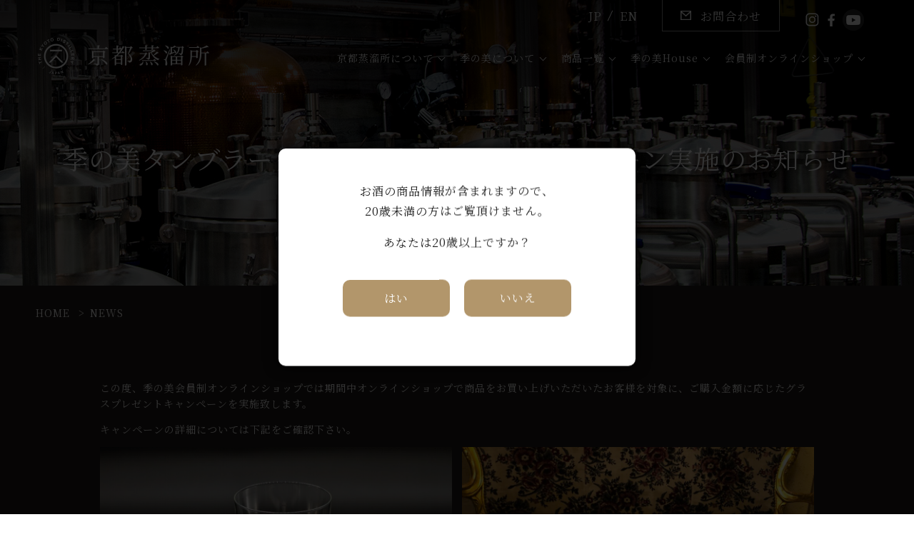

--- FILE ---
content_type: text/html; charset=UTF-8
request_url: https://kyotodistillery.jp/news/newsandevents/elements%E4%BC%9A%E5%93%A1%E6%A7%98%E9%99%90%E5%AE%9A%E3%80%80%E5%AD%A3%E3%81%AE%E7%BE%8E%E3%82%BF%E3%83%B3%E3%83%96%E3%83%A9%E3%83%BC%E3%82%B0%E3%83%A9%E3%82%B9%E3%80%80%E3%83%97%E3%83%AC%E3%82%BC/
body_size: 9140
content:
<!DOCTYPE html>
<html lang="ja" prefix="og: http://ogp.me/ns#">
<head>
<!-- Google tag (gtag.js) -->
<script async src="https://www.googletagmanager.com/gtag/js?id=G-2GPKPE48N2"></script>
<script>
  window.dataLayer = window.dataLayer || [];
  function gtag(){dataLayer.push(arguments);}
  gtag('js', new Date());

  gtag('config', 'G-2GPKPE48N2');
</script>
<!-- Global site tag (gtag.js) - Google Analytics -->
<script async src="https://www.googletagmanager.com/gtag/js?id=UA-146146486-71"></script>
<script>
  window.dataLayer = window.dataLayer || [];
  function gtag(){dataLayer.push(arguments);}
  gtag('js', new Date());

  gtag('config', 'UA-146146486-71');
</script>

<meta charset="UTF-8">
<meta http-equiv="x-ua-compatible" content="ie=edge">
<title>季の美タンブラーグラス　プレゼントキャンペーン実施のお知らせ｜お知らせ｜京都初のジン専門蒸溜所 京都蒸溜所</title>
<meta name="viewport" content="width=device-width,initial-scale=1,shrink-to-fit=no">
<meta name="author" content="京都蒸溜所 The Kyoto Distillery">
<meta name="description" content="京都発のジン蒸溜所がつくるジャパニーズ・ジン。柚子・山椒・赤松・玉露など、日本のボタニカルをふんだんに使い和の情緒あふれる味わいに仕上げました。伝統を尊び、京都への思いを込めてつくった季の美の世界をどうぞお楽しみください">
<!-- OGP -->
<meta property="og:locale" content="ja_JP">
<meta property="og:type" content="article">
<meta property="og:title" content="季の美タンブラーグラス　プレゼントキャンペーン実施のお知らせ｜お知らせ｜京都初のジン専門蒸溜所 京都蒸溜所">
<meta property="og:url" content="https://kyotodistillery.jp/news/newsandevents/elements%E4%BC%9A%E5%93%A1%E6%A7%98%E9%99%90%E5%AE%9A%E3%80%80%E5%AD%A3%E3%81%AE%E7%BE%8E%E3%82%BF%E3%83%B3%E3%83%96%E3%83%A9%E3%83%BC%E3%82%B0%E3%83%A9%E3%82%B9%E3%80%80%E3%83%97%E3%83%AC%E3%82%BC/">
<meta property="og:image" content="https://kyotodistillery.jp/img/og_img.jpg">
<meta property="og:site_name" content="京都で生まれたジン蒸溜所 京都蒸溜所">
<meta property="og:description" content="京都発のジン蒸溜所がつくるジャパニーズ・ジン。柚子・山椒・赤松・玉露など、日本のボタニカルをふんだんに使い和の情緒あふれる味わいに仕上げました。伝統を尊び、京都への思いを込めてつくった季の美の世界をどうぞお楽しみください">
<meta name="twitter:card" content="summary_large_image">
<meta name="facebook-domain-verification" content="tgtkvqkulptrpxotop5acgkprdla16" />
<!-- / OGP -->
<link rel="apple-touch-icon" href="/webclip.png">
<link rel="alternate" type="application/rss+xml" title="RSSフィード" href="https://kyotodistillery.jp/news/feed/">
<link href="https://maxcdn.bootstrapcdn.com/font-awesome/4.7.0/css/font-awesome.min.css" rel="stylesheet" integrity="sha384-wvfXpqpZZVQGK6TAh5PVlGOfQNHSoD2xbE+QkPxCAFlNEevoEH3Sl0sibVcOQVnN" crossorigin="anonymous">
<link href="https://kyotodistillery.jp/news/wp-content/themes/kyotodistillery/style.css" rel="stylesheet" type="text/css" media="all" />
<link href="/css/common.css?1617756419" rel="stylesheet">
<link href="/css/base.css?1667358195" rel="stylesheet">
<link href="/css/contents.css?1763455826" rel="stylesheet">
<meta name='robots' content='max-image-preview:large' />
	<style>img:is([sizes="auto" i], [sizes^="auto," i]) { contain-intrinsic-size: 3000px 1500px }</style>
	<link rel="alternate" type="application/rss+xml" title="お知らせ &raquo; 季の美タンブラーグラス　プレゼントキャンペーン実施のお知らせ のコメントのフィード" href="https://kyotodistillery.jp/news/newsandevents/elements%e4%bc%9a%e5%93%a1%e6%a7%98%e9%99%90%e5%ae%9a%e3%80%80%e5%ad%a3%e3%81%ae%e7%be%8e%e3%82%bf%e3%83%b3%e3%83%96%e3%83%a9%e3%83%bc%e3%82%b0%e3%83%a9%e3%82%b9%e3%80%80%e3%83%97%e3%83%ac%e3%82%bc/feed/" />
<script type="text/javascript">
/* <![CDATA[ */
window._wpemojiSettings = {"baseUrl":"https:\/\/s.w.org\/images\/core\/emoji\/15.0.3\/72x72\/","ext":".png","svgUrl":"https:\/\/s.w.org\/images\/core\/emoji\/15.0.3\/svg\/","svgExt":".svg","source":{"concatemoji":"https:\/\/kyotodistillery.jp\/news\/wp-includes\/js\/wp-emoji-release.min.js?ver=6.7.4"}};
/*! This file is auto-generated */
!function(i,n){var o,s,e;function c(e){try{var t={supportTests:e,timestamp:(new Date).valueOf()};sessionStorage.setItem(o,JSON.stringify(t))}catch(e){}}function p(e,t,n){e.clearRect(0,0,e.canvas.width,e.canvas.height),e.fillText(t,0,0);var t=new Uint32Array(e.getImageData(0,0,e.canvas.width,e.canvas.height).data),r=(e.clearRect(0,0,e.canvas.width,e.canvas.height),e.fillText(n,0,0),new Uint32Array(e.getImageData(0,0,e.canvas.width,e.canvas.height).data));return t.every(function(e,t){return e===r[t]})}function u(e,t,n){switch(t){case"flag":return n(e,"\ud83c\udff3\ufe0f\u200d\u26a7\ufe0f","\ud83c\udff3\ufe0f\u200b\u26a7\ufe0f")?!1:!n(e,"\ud83c\uddfa\ud83c\uddf3","\ud83c\uddfa\u200b\ud83c\uddf3")&&!n(e,"\ud83c\udff4\udb40\udc67\udb40\udc62\udb40\udc65\udb40\udc6e\udb40\udc67\udb40\udc7f","\ud83c\udff4\u200b\udb40\udc67\u200b\udb40\udc62\u200b\udb40\udc65\u200b\udb40\udc6e\u200b\udb40\udc67\u200b\udb40\udc7f");case"emoji":return!n(e,"\ud83d\udc26\u200d\u2b1b","\ud83d\udc26\u200b\u2b1b")}return!1}function f(e,t,n){var r="undefined"!=typeof WorkerGlobalScope&&self instanceof WorkerGlobalScope?new OffscreenCanvas(300,150):i.createElement("canvas"),a=r.getContext("2d",{willReadFrequently:!0}),o=(a.textBaseline="top",a.font="600 32px Arial",{});return e.forEach(function(e){o[e]=t(a,e,n)}),o}function t(e){var t=i.createElement("script");t.src=e,t.defer=!0,i.head.appendChild(t)}"undefined"!=typeof Promise&&(o="wpEmojiSettingsSupports",s=["flag","emoji"],n.supports={everything:!0,everythingExceptFlag:!0},e=new Promise(function(e){i.addEventListener("DOMContentLoaded",e,{once:!0})}),new Promise(function(t){var n=function(){try{var e=JSON.parse(sessionStorage.getItem(o));if("object"==typeof e&&"number"==typeof e.timestamp&&(new Date).valueOf()<e.timestamp+604800&&"object"==typeof e.supportTests)return e.supportTests}catch(e){}return null}();if(!n){if("undefined"!=typeof Worker&&"undefined"!=typeof OffscreenCanvas&&"undefined"!=typeof URL&&URL.createObjectURL&&"undefined"!=typeof Blob)try{var e="postMessage("+f.toString()+"("+[JSON.stringify(s),u.toString(),p.toString()].join(",")+"));",r=new Blob([e],{type:"text/javascript"}),a=new Worker(URL.createObjectURL(r),{name:"wpTestEmojiSupports"});return void(a.onmessage=function(e){c(n=e.data),a.terminate(),t(n)})}catch(e){}c(n=f(s,u,p))}t(n)}).then(function(e){for(var t in e)n.supports[t]=e[t],n.supports.everything=n.supports.everything&&n.supports[t],"flag"!==t&&(n.supports.everythingExceptFlag=n.supports.everythingExceptFlag&&n.supports[t]);n.supports.everythingExceptFlag=n.supports.everythingExceptFlag&&!n.supports.flag,n.DOMReady=!1,n.readyCallback=function(){n.DOMReady=!0}}).then(function(){return e}).then(function(){var e;n.supports.everything||(n.readyCallback(),(e=n.source||{}).concatemoji?t(e.concatemoji):e.wpemoji&&e.twemoji&&(t(e.twemoji),t(e.wpemoji)))}))}((window,document),window._wpemojiSettings);
/* ]]> */
</script>
<style id='wp-emoji-styles-inline-css' type='text/css'>

	img.wp-smiley, img.emoji {
		display: inline !important;
		border: none !important;
		box-shadow: none !important;
		height: 1em !important;
		width: 1em !important;
		margin: 0 0.07em !important;
		vertical-align: -0.1em !important;
		background: none !important;
		padding: 0 !important;
	}
</style>
<link rel='stylesheet' id='wp-block-library-css' href='https://kyotodistillery.jp/news/wp-includes/css/dist/block-library/style.min.css?ver=6.7.4' type='text/css' media='all' />
<style id='classic-theme-styles-inline-css' type='text/css'>
/*! This file is auto-generated */
.wp-block-button__link{color:#fff;background-color:#32373c;border-radius:9999px;box-shadow:none;text-decoration:none;padding:calc(.667em + 2px) calc(1.333em + 2px);font-size:1.125em}.wp-block-file__button{background:#32373c;color:#fff;text-decoration:none}
</style>
<style id='global-styles-inline-css' type='text/css'>
:root{--wp--preset--aspect-ratio--square: 1;--wp--preset--aspect-ratio--4-3: 4/3;--wp--preset--aspect-ratio--3-4: 3/4;--wp--preset--aspect-ratio--3-2: 3/2;--wp--preset--aspect-ratio--2-3: 2/3;--wp--preset--aspect-ratio--16-9: 16/9;--wp--preset--aspect-ratio--9-16: 9/16;--wp--preset--color--black: #000000;--wp--preset--color--cyan-bluish-gray: #abb8c3;--wp--preset--color--white: #ffffff;--wp--preset--color--pale-pink: #f78da7;--wp--preset--color--vivid-red: #cf2e2e;--wp--preset--color--luminous-vivid-orange: #ff6900;--wp--preset--color--luminous-vivid-amber: #fcb900;--wp--preset--color--light-green-cyan: #7bdcb5;--wp--preset--color--vivid-green-cyan: #00d084;--wp--preset--color--pale-cyan-blue: #8ed1fc;--wp--preset--color--vivid-cyan-blue: #0693e3;--wp--preset--color--vivid-purple: #9b51e0;--wp--preset--gradient--vivid-cyan-blue-to-vivid-purple: linear-gradient(135deg,rgba(6,147,227,1) 0%,rgb(155,81,224) 100%);--wp--preset--gradient--light-green-cyan-to-vivid-green-cyan: linear-gradient(135deg,rgb(122,220,180) 0%,rgb(0,208,130) 100%);--wp--preset--gradient--luminous-vivid-amber-to-luminous-vivid-orange: linear-gradient(135deg,rgba(252,185,0,1) 0%,rgba(255,105,0,1) 100%);--wp--preset--gradient--luminous-vivid-orange-to-vivid-red: linear-gradient(135deg,rgba(255,105,0,1) 0%,rgb(207,46,46) 100%);--wp--preset--gradient--very-light-gray-to-cyan-bluish-gray: linear-gradient(135deg,rgb(238,238,238) 0%,rgb(169,184,195) 100%);--wp--preset--gradient--cool-to-warm-spectrum: linear-gradient(135deg,rgb(74,234,220) 0%,rgb(151,120,209) 20%,rgb(207,42,186) 40%,rgb(238,44,130) 60%,rgb(251,105,98) 80%,rgb(254,248,76) 100%);--wp--preset--gradient--blush-light-purple: linear-gradient(135deg,rgb(255,206,236) 0%,rgb(152,150,240) 100%);--wp--preset--gradient--blush-bordeaux: linear-gradient(135deg,rgb(254,205,165) 0%,rgb(254,45,45) 50%,rgb(107,0,62) 100%);--wp--preset--gradient--luminous-dusk: linear-gradient(135deg,rgb(255,203,112) 0%,rgb(199,81,192) 50%,rgb(65,88,208) 100%);--wp--preset--gradient--pale-ocean: linear-gradient(135deg,rgb(255,245,203) 0%,rgb(182,227,212) 50%,rgb(51,167,181) 100%);--wp--preset--gradient--electric-grass: linear-gradient(135deg,rgb(202,248,128) 0%,rgb(113,206,126) 100%);--wp--preset--gradient--midnight: linear-gradient(135deg,rgb(2,3,129) 0%,rgb(40,116,252) 100%);--wp--preset--font-size--small: 13px;--wp--preset--font-size--medium: 20px;--wp--preset--font-size--large: 36px;--wp--preset--font-size--x-large: 42px;--wp--preset--spacing--20: 0.44rem;--wp--preset--spacing--30: 0.67rem;--wp--preset--spacing--40: 1rem;--wp--preset--spacing--50: 1.5rem;--wp--preset--spacing--60: 2.25rem;--wp--preset--spacing--70: 3.38rem;--wp--preset--spacing--80: 5.06rem;--wp--preset--shadow--natural: 6px 6px 9px rgba(0, 0, 0, 0.2);--wp--preset--shadow--deep: 12px 12px 50px rgba(0, 0, 0, 0.4);--wp--preset--shadow--sharp: 6px 6px 0px rgba(0, 0, 0, 0.2);--wp--preset--shadow--outlined: 6px 6px 0px -3px rgba(255, 255, 255, 1), 6px 6px rgba(0, 0, 0, 1);--wp--preset--shadow--crisp: 6px 6px 0px rgba(0, 0, 0, 1);}:where(.is-layout-flex){gap: 0.5em;}:where(.is-layout-grid){gap: 0.5em;}body .is-layout-flex{display: flex;}.is-layout-flex{flex-wrap: wrap;align-items: center;}.is-layout-flex > :is(*, div){margin: 0;}body .is-layout-grid{display: grid;}.is-layout-grid > :is(*, div){margin: 0;}:where(.wp-block-columns.is-layout-flex){gap: 2em;}:where(.wp-block-columns.is-layout-grid){gap: 2em;}:where(.wp-block-post-template.is-layout-flex){gap: 1.25em;}:where(.wp-block-post-template.is-layout-grid){gap: 1.25em;}.has-black-color{color: var(--wp--preset--color--black) !important;}.has-cyan-bluish-gray-color{color: var(--wp--preset--color--cyan-bluish-gray) !important;}.has-white-color{color: var(--wp--preset--color--white) !important;}.has-pale-pink-color{color: var(--wp--preset--color--pale-pink) !important;}.has-vivid-red-color{color: var(--wp--preset--color--vivid-red) !important;}.has-luminous-vivid-orange-color{color: var(--wp--preset--color--luminous-vivid-orange) !important;}.has-luminous-vivid-amber-color{color: var(--wp--preset--color--luminous-vivid-amber) !important;}.has-light-green-cyan-color{color: var(--wp--preset--color--light-green-cyan) !important;}.has-vivid-green-cyan-color{color: var(--wp--preset--color--vivid-green-cyan) !important;}.has-pale-cyan-blue-color{color: var(--wp--preset--color--pale-cyan-blue) !important;}.has-vivid-cyan-blue-color{color: var(--wp--preset--color--vivid-cyan-blue) !important;}.has-vivid-purple-color{color: var(--wp--preset--color--vivid-purple) !important;}.has-black-background-color{background-color: var(--wp--preset--color--black) !important;}.has-cyan-bluish-gray-background-color{background-color: var(--wp--preset--color--cyan-bluish-gray) !important;}.has-white-background-color{background-color: var(--wp--preset--color--white) !important;}.has-pale-pink-background-color{background-color: var(--wp--preset--color--pale-pink) !important;}.has-vivid-red-background-color{background-color: var(--wp--preset--color--vivid-red) !important;}.has-luminous-vivid-orange-background-color{background-color: var(--wp--preset--color--luminous-vivid-orange) !important;}.has-luminous-vivid-amber-background-color{background-color: var(--wp--preset--color--luminous-vivid-amber) !important;}.has-light-green-cyan-background-color{background-color: var(--wp--preset--color--light-green-cyan) !important;}.has-vivid-green-cyan-background-color{background-color: var(--wp--preset--color--vivid-green-cyan) !important;}.has-pale-cyan-blue-background-color{background-color: var(--wp--preset--color--pale-cyan-blue) !important;}.has-vivid-cyan-blue-background-color{background-color: var(--wp--preset--color--vivid-cyan-blue) !important;}.has-vivid-purple-background-color{background-color: var(--wp--preset--color--vivid-purple) !important;}.has-black-border-color{border-color: var(--wp--preset--color--black) !important;}.has-cyan-bluish-gray-border-color{border-color: var(--wp--preset--color--cyan-bluish-gray) !important;}.has-white-border-color{border-color: var(--wp--preset--color--white) !important;}.has-pale-pink-border-color{border-color: var(--wp--preset--color--pale-pink) !important;}.has-vivid-red-border-color{border-color: var(--wp--preset--color--vivid-red) !important;}.has-luminous-vivid-orange-border-color{border-color: var(--wp--preset--color--luminous-vivid-orange) !important;}.has-luminous-vivid-amber-border-color{border-color: var(--wp--preset--color--luminous-vivid-amber) !important;}.has-light-green-cyan-border-color{border-color: var(--wp--preset--color--light-green-cyan) !important;}.has-vivid-green-cyan-border-color{border-color: var(--wp--preset--color--vivid-green-cyan) !important;}.has-pale-cyan-blue-border-color{border-color: var(--wp--preset--color--pale-cyan-blue) !important;}.has-vivid-cyan-blue-border-color{border-color: var(--wp--preset--color--vivid-cyan-blue) !important;}.has-vivid-purple-border-color{border-color: var(--wp--preset--color--vivid-purple) !important;}.has-vivid-cyan-blue-to-vivid-purple-gradient-background{background: var(--wp--preset--gradient--vivid-cyan-blue-to-vivid-purple) !important;}.has-light-green-cyan-to-vivid-green-cyan-gradient-background{background: var(--wp--preset--gradient--light-green-cyan-to-vivid-green-cyan) !important;}.has-luminous-vivid-amber-to-luminous-vivid-orange-gradient-background{background: var(--wp--preset--gradient--luminous-vivid-amber-to-luminous-vivid-orange) !important;}.has-luminous-vivid-orange-to-vivid-red-gradient-background{background: var(--wp--preset--gradient--luminous-vivid-orange-to-vivid-red) !important;}.has-very-light-gray-to-cyan-bluish-gray-gradient-background{background: var(--wp--preset--gradient--very-light-gray-to-cyan-bluish-gray) !important;}.has-cool-to-warm-spectrum-gradient-background{background: var(--wp--preset--gradient--cool-to-warm-spectrum) !important;}.has-blush-light-purple-gradient-background{background: var(--wp--preset--gradient--blush-light-purple) !important;}.has-blush-bordeaux-gradient-background{background: var(--wp--preset--gradient--blush-bordeaux) !important;}.has-luminous-dusk-gradient-background{background: var(--wp--preset--gradient--luminous-dusk) !important;}.has-pale-ocean-gradient-background{background: var(--wp--preset--gradient--pale-ocean) !important;}.has-electric-grass-gradient-background{background: var(--wp--preset--gradient--electric-grass) !important;}.has-midnight-gradient-background{background: var(--wp--preset--gradient--midnight) !important;}.has-small-font-size{font-size: var(--wp--preset--font-size--small) !important;}.has-medium-font-size{font-size: var(--wp--preset--font-size--medium) !important;}.has-large-font-size{font-size: var(--wp--preset--font-size--large) !important;}.has-x-large-font-size{font-size: var(--wp--preset--font-size--x-large) !important;}
:where(.wp-block-post-template.is-layout-flex){gap: 1.25em;}:where(.wp-block-post-template.is-layout-grid){gap: 1.25em;}
:where(.wp-block-columns.is-layout-flex){gap: 2em;}:where(.wp-block-columns.is-layout-grid){gap: 2em;}
:root :where(.wp-block-pullquote){font-size: 1.5em;line-height: 1.6;}
</style>
<link rel='stylesheet' id='bogo-css' href='https://kyotodistillery.jp/news/wp-content/plugins/bogo/includes/css/style.css?ver=3.3.4' type='text/css' media='all' />
<link rel='stylesheet' id='wp-pagenavi-css' href='https://kyotodistillery.jp/news/wp-content/plugins/wp-pagenavi/pagenavi-css.css?ver=2.70' type='text/css' media='all' />
<link rel='stylesheet' id='wordpress-popular-posts-css-css' href='https://kyotodistillery.jp/news/wp-content/plugins/wordpress-popular-posts/assets/css/wpp.css?ver=6.0.0' type='text/css' media='all' />
<link rel='stylesheet' id='fancybox-css' href='https://kyotodistillery.jp/news/wp-content/plugins/easy-fancybox/css/jquery.fancybox.min.css?ver=1.3.24' type='text/css' media='screen' />
<script type="application/json" id="wpp-json">
/* <![CDATA[ */
{"sampling_active":0,"sampling_rate":100,"ajax_url":"https:\/\/kyotodistillery.jp\/news\/wp-json\/wordpress-popular-posts\/v1\/popular-posts","api_url":"https:\/\/kyotodistillery.jp\/news\/wp-json\/wordpress-popular-posts","ID":7318,"token":"64cf50d1e9","lang":0,"debug":0}
/* ]]> */
</script>
<script type="text/javascript" src="https://kyotodistillery.jp/news/wp-content/plugins/wordpress-popular-posts/assets/js/wpp.min.js?ver=6.0.0" id="wpp-js-js"></script>
<script type="text/javascript" src="https://kyotodistillery.jp/news/wp-includes/js/jquery/jquery.min.js?ver=3.7.1" id="jquery-core-js"></script>
<script type="text/javascript" src="https://kyotodistillery.jp/news/wp-includes/js/jquery/jquery-migrate.min.js?ver=3.4.1" id="jquery-migrate-js"></script>
<link rel="https://api.w.org/" href="https://kyotodistillery.jp/news/wp-json/" /><link rel="alternate" title="JSON" type="application/json" href="https://kyotodistillery.jp/news/wp-json/wp/v2/posts/7318" /><link rel="EditURI" type="application/rsd+xml" title="RSD" href="https://kyotodistillery.jp/news/xmlrpc.php?rsd" />
<link rel="canonical" href="https://kyotodistillery.jp/news/newsandevents/elements%e4%bc%9a%e5%93%a1%e6%a7%98%e9%99%90%e5%ae%9a%e3%80%80%e5%ad%a3%e3%81%ae%e7%be%8e%e3%82%bf%e3%83%b3%e3%83%96%e3%83%a9%e3%83%bc%e3%82%b0%e3%83%a9%e3%82%b9%e3%80%80%e3%83%97%e3%83%ac%e3%82%bc/" />
<link rel='shortlink' href='https://kyotodistillery.jp/news/?p=7318' />
<link rel="alternate" title="oEmbed (JSON)" type="application/json+oembed" href="https://kyotodistillery.jp/news/wp-json/oembed/1.0/embed?url=https%3A%2F%2Fkyotodistillery.jp%2Fnews%2Fnewsandevents%2Felements%25e4%25bc%259a%25e5%2593%25a1%25e6%25a7%2598%25e9%2599%2590%25e5%25ae%259a%25e3%2580%2580%25e5%25ad%25a3%25e3%2581%25ae%25e7%25be%258e%25e3%2582%25bf%25e3%2583%25b3%25e3%2583%2596%25e3%2583%25a9%25e3%2583%25bc%25e3%2582%25b0%25e3%2583%25a9%25e3%2582%25b9%25e3%2580%2580%25e3%2583%2597%25e3%2583%25ac%25e3%2582%25bc%2F" />
<link rel="alternate" title="oEmbed (XML)" type="text/xml+oembed" href="https://kyotodistillery.jp/news/wp-json/oembed/1.0/embed?url=https%3A%2F%2Fkyotodistillery.jp%2Fnews%2Fnewsandevents%2Felements%25e4%25bc%259a%25e5%2593%25a1%25e6%25a7%2598%25e9%2599%2590%25e5%25ae%259a%25e3%2580%2580%25e5%25ad%25a3%25e3%2581%25ae%25e7%25be%258e%25e3%2582%25bf%25e3%2583%25b3%25e3%2583%2596%25e3%2583%25a9%25e3%2583%25bc%25e3%2582%25b0%25e3%2583%25a9%25e3%2582%25b9%25e3%2580%2580%25e3%2583%2597%25e3%2583%25ac%25e3%2582%25bc%2F&#038;format=xml" />
            <style id="wpp-loading-animation-styles">@-webkit-keyframes bgslide{from{background-position-x:0}to{background-position-x:-200%}}@keyframes bgslide{from{background-position-x:0}to{background-position-x:-200%}}.wpp-widget-placeholder,.wpp-widget-block-placeholder{margin:0 auto;width:60px;height:3px;background:#dd3737;background:linear-gradient(90deg,#dd3737 0%,#571313 10%,#dd3737 100%);background-size:200% auto;border-radius:3px;-webkit-animation:bgslide 1s infinite linear;animation:bgslide 1s infinite linear}</style>
            <style type="text/css">.recentcomments a{display:inline !important;padding:0 !important;margin:0 !important;}</style></head>
<body id="news">
<div id="wrapper">



<header id="header" class="flex">
<div class="sitename"><a href="/"><img src="/img/logo.png" alt="京都蒸溜所 The Kyoto Distillery"></a></div>
<div class="menu-button" id="menu-btn">
  <div class="h_menu">
    <span class="border-1"></span>
    <span class="border-2"></span>
    <span class="border-3"></span>
  </div>
  <p class="label">menu</p>
</div>

<nav id="gnav" class="flex">
  <ul class="list-1 flex">
    <li class="home"><a href="/">HOME</a></li>
    <li class="sub_list"><a href="/about/">京都蒸溜所について</a>
      <ul>
        <li><a href="/about/#whykyoto">なぜ、京都なのか？</a></li>
        <li><a href="/about/story.php">物語</a></li>
        <li><a href="/about/virtual_tour.php">バーチャルツアー</a></li>
        <!--<li><a href="/about/gallery.php">ギャラリー</a></li>-->
        <li><a href="/news/award/">メディア掲載・アワード</a></li>
      </ul>
    </li>
    <li class="sub_list"><a href="/kinobi/">季の美について</a>
      <ul>
        <li><a href="/kinobi/ingredients.php">こだわりの素材</a></li>
        <li><a href="/kinobi/packages.php">伝統の京唐紙</a></li>
        <li><a href="/kinobi/howtodrink.php">おすすめの飲み方</a></li>
      </ul>
    </li>
    <li class="sub_list"><a href="/products/">商品一覧</a>
      <ul>
        <li><a href="/products/wheretobuy.php">販売店情報</a></li>
      </ul>
    </li>
    <li class="sub_list"><a href="/house_kinobi/">季の美House</a>
      <ul>
        <li><a href="https://www.tablecheck.com/shops/thehouseofkinobi/reserve" target="_blank">セミナー</a></li>
      </ul>
    </li>
    <li class="sub_list"><a href="/house_kinobi/shopping/">会員制オンラインショップ</a>
      <ul>
        <li><a href="/member/about.php">ELEMENTS会員について</a></li>
      </ul>
    </li>
  </ul>

  <ul class="list-2 flex">
    <li class="news"><a href="/news/">お知らせ</a></li>
    <li class="recruit"><a href="/recruit/">採用情報</a></li>
    <li class="contact"><a href="/contact/">お問合わせ</a></li>
  </ul>

  <ul class="list-3 flex">
    <li class="en-GB en first"><span class="bogoflags bogoflags-gb"></span> <span class="bogo-language-name">EN</span></li>
<li class="ja current last"><span class="bogoflags bogoflags-jp"></span> <span class="bogo-language-name"><a rel="alternate" hreflang="ja" href="https://kyotodistillery.jp/news/newsandevents/elements%e4%bc%9a%e5%93%a1%e6%a7%98%e9%99%90%e5%ae%9a%e3%80%80%e5%ad%a3%e3%81%ae%e7%be%8e%e3%82%bf%e3%83%b3%e3%83%96%e3%83%a9%e3%83%bc%e3%82%b0%e3%83%a9%e3%82%b9%e3%80%80%e3%83%97%e3%83%ac%e3%82%bc/" title="JP" class="current" aria-current="page">JP</a></span></li>


    <li class="contact"><a href="/contact/"><span>お問合わせ</span></a></li>
    <li class="sns-insta"><a href="https://www.instagram.com/kinobi.official/" target="_blank"><img src="/img/sns_insta.svg" alt="インスタグラム"></a></li>
    <li class="sns-fb"><a href="https://www.facebook.com/KINOBI.Official/" target="_blank"><img src="/img/sns_fb.svg" alt="Facebook"></a></li>
    <li class="sns-youtube"><a href="https://www.youtube.com/channel/UC5CJ_698ayy5KYmemxHv2Tw" target="_blank"><img src="/img/sns_youtube.png" alt="Youtube"></a></li>
    
  </ul>
</nav>



</header>



<div class="page_ttl">
  <h1 class="ttl">季の美タンブラーグラス　プレゼントキャンペーン実施のお知らせ<br><span class="font-en">News</span></h1></div>


<div id="contents">
<div id="pan">
  <ul class="inner2">
    <li><a href="/">HOME</a></li>
    <li>NEWS</li>
  </ul>
</div><!--#pan-->


<section class="inner clearfix"><div class="con_box">
<article id="post-7318" class="clearfix blog_article post-7318 post type-post status-publish format-standard has-post-thumbnail hentry category-campaign category-ec-site category-newsandevents ja">
	<!--<div class="entry-header">
			<h1 class="subTitle"><span>季の美タンブラーグラス　プレゼントキャンペーン実施のお知らせ<span></h1>
		        <p class="cat"></p>
		<p><i class="fa fa-calendar"></i> 2022.1.21　<i class="fa fa-folder-open-o"></i> <a href="https://kyotodistillery.jp/news/category/campaign/" rel="category tag">Campaign</a>, <a href="https://kyotodistillery.jp/news/category/ec-site/" rel="category tag">EC site</a>, <a href="https://kyotodistillery.jp/news/category/newsandevents/" rel="category tag">newsandevents</a>　</p>
			</div>-->

		<div class="entry-content">
		
<p>この度、季の美会員制オンラインショップでは期間中オンラインショップで商品をお買い上げいただいたお客様を対象に、ご購入金額に応じたグラスプレゼントキャンペーンを実施致します。</p>



<p>キャンペーンの詳細については下記をご確認下さい。</p>



<figure class="wp-block-gallery columns-2 is-cropped wp-block-gallery-1 is-layout-flex wp-block-gallery-is-layout-flex"><ul class="blocks-gallery-grid"><li class="blocks-gallery-item"><figure><img fetchpriority="high" decoding="async" width="1024" height="683" src="https://kyotodistillery.jp/news/wp-content/uploads/2022/01/IMG_9256-2-1024x683.jpg" alt="" data-id="7350" data-link="https://kyotodistillery.jp/news/%e6%9c%aa%e5%88%86%e9%a1%9e/elements%e4%bc%9a%e5%93%a1%e6%a7%98%e9%99%90%e5%ae%9a%e3%80%80%e5%ad%a3%e3%81%ae%e7%be%8e%e3%82%bf%e3%83%b3%e3%83%96%e3%83%a9%e3%83%bc%e3%82%b0%e3%83%a9%e3%82%b9%e3%80%80%e3%83%97%e3%83%ac%e3%82%bc/attachment/img_9256-2/" class="wp-image-7350" srcset="https://kyotodistillery.jp/news/wp-content/uploads/2022/01/IMG_9256-2-1024x683.jpg 1024w, https://kyotodistillery.jp/news/wp-content/uploads/2022/01/IMG_9256-2-300x200.jpg 300w, https://kyotodistillery.jp/news/wp-content/uploads/2022/01/IMG_9256-2-768x512.jpg 768w, https://kyotodistillery.jp/news/wp-content/uploads/2022/01/IMG_9256-2.jpg 1200w" sizes="(max-width: 1024px) 100vw, 1024px" /></figure></li><li class="blocks-gallery-item"><figure><img decoding="async" width="1024" height="768" src="https://kyotodistillery.jp/news/wp-content/uploads/2022/01/IMG-5252-1024x768.jpg" alt="" data-id="7352" data-full-url="https://kyotodistillery.jp/news/wp-content/uploads/2022/01/IMG-5252.jpg" data-link="https://kyotodistillery.jp/news/%e6%9c%aa%e5%88%86%e9%a1%9e/elements%e4%bc%9a%e5%93%a1%e6%a7%98%e9%99%90%e5%ae%9a%e3%80%80%e5%ad%a3%e3%81%ae%e7%be%8e%e3%82%bf%e3%83%b3%e3%83%96%e3%83%a9%e3%83%bc%e3%82%b0%e3%83%a9%e3%82%b9%e3%80%80%e3%83%97%e3%83%ac%e3%82%bc/attachment/img-5252/" class="wp-image-7352" srcset="https://kyotodistillery.jp/news/wp-content/uploads/2022/01/IMG-5252-1024x768.jpg 1024w, https://kyotodistillery.jp/news/wp-content/uploads/2022/01/IMG-5252-300x225.jpg 300w, https://kyotodistillery.jp/news/wp-content/uploads/2022/01/IMG-5252-768x576.jpg 768w, https://kyotodistillery.jp/news/wp-content/uploads/2022/01/IMG-5252.jpg 1200w" sizes="(max-width: 1024px) 100vw, 1024px" /></figure></li></ul></figure>



<div class="wp-block-group"><div class="wp-block-group__inner-container is-layout-flow wp-block-group-is-layout-flow">
<h3 class="wp-block-heading">キャンペーンの詳細</h3>



<p>開催期間：1月28日（金）9:00～2月28日（月）9:00まで　※100セット到達時点で終了</p>



<p>キャンペーン対象のご購入金額：10,000円以上　／　20,000円以上　※会員割引前のご購入金額</p>



<div class="wp-block-group"><div class="wp-block-group__inner-container is-layout-flow wp-block-group-is-layout-flow">
<h6 class="wp-block-heading"><strong>プレゼント内容</strong></h6>



<p>10,000円以上お買い上げのお客様：季の美タンブラーグラス×2脚 + 季の美カレンダーをプレゼント</p>



<p>20,000円以上お買い上げのお客様：季の美タンブラーグラス×2脚 + 季の美カレンダー + 季の美200mlボトル（非売品）</p>
</div></div>



<h6 class="wp-block-heading"><strong>注意事項</strong></h6>



<p>キャンペーン期間中でもプレゼントの総数が100セットに達した時点でキャンペーンを終了させていただきます。</p>



<p>季の美タンブラーは14オンス（414ml）です。</p>



<h6 class="wp-block-heading"><strong>お問い合わせ</strong></h6>



<p>季の美ハウス　075‐223‐0457</p>
</div></div>
			</div><!-- /.entry-content -->
	
</article>


<div class="navigation">
<span class="prev"><a href="https://kyotodistillery.jp/news/%e6%9c%aa%e5%88%86%e9%a1%9e/%e5%b9%b4%e6%9c%ab%e5%b9%b4%e5%a7%8b%e3%81%ae%e9%85%8d%e9%80%81%e3%81%ab%e3%81%a4%e3%81%84%e3%81%a6/" rel="prev">年末年始の配送について</a></span>
<span class="next"><a href="https://kyotodistillery.jp/news/newsandevents/%e8%87%a8%e6%99%82%e4%bc%91%e6%a5%ad%e3%81%ae%e3%81%8a%e7%9f%a5%e3%82%89%e3%81%9b/" rel="next">臨時休業のお知らせ</a></span>
</div>


</div><!--con_box-->

</section>
</div><!--/#contents-->

<!--<a class="remove_cookie">Cookie削除</a>-->
<div id="modal">
<p>お酒の商品情報が含まれますので、<br>
20歳未満の方はご覧頂けません。</p>

<p>あなたは20歳以上ですか？</p>
<table border="0" cellspacing="0" cellpadding="0">
  <tr>
    <td><a class="yes">はい</a></td>
    <td></td>
    <td><a href="https://www.google.co.jp/">いいえ</a></td>
  </tr>
</table>
</div><!-- #modal -->


<div id="header_fixed"></div>


<footer id="footer" class="inner2 flex">
  <div class="fLogo"><a href="/"><img src="/img/logo_icon.png" alt="京都蒸溜所 The Kyoto Distillery"></a></div>

  <div class="fnav_box flex">
    <ul class="fnav_li">
      <li class="sub_list"><a href="/about/">京都蒸溜所について</a>
        <ul>
          <li><a href="/about/#whykyoto">なぜ、京都なのか？</a></li>
          <li><a href="/about/story.php">物語</a></li>
          <li><a href="/about/virtual_tour.php">バーチャルツアー</a></li>
          <!--<li><a href="/about/gallery.php">ギャラリー</a></li>-->
          <li><a href="/news/award/">メディア掲載・アワード</a></li>
        </ul>
      </li>
    </ul>

    <ul class="fnav_li">
      <li class="sub_list"><a href="/kinobi/">季の美について</a>
        <ul>
          <li><a href="/kinobi/ingredients.php">こだわりの素材</a></li>
          <li><a href="/kinobi/packages.php">伝統の京唐紙</a></li>
          <li><a href="/kinobi/howtodrink.php">おすすめの飲み方</a></li>
          <li><a href="/products/">商品一覧</a></li>
          <li><a href="/products/wheretobuy.php">販売店情報</a></li>
        </ul>
      </li>
    </ul>

    <ul class="fnav_li">
      <li class="sub_list"><a href="/house_kinobi/">季の美House</a>
        <ul>
          <li><a href="/house_kinobi/shopping/">会員制オンラインショップ</a></li>
          <li><a href="https://www.tablecheck.com/shops/thehouseofkinobi/reserve" target="_blank">セミナー</a></li>
          <li><a href="/member/about.php">ELEMENTS会員について</a></li>
        </ul>
      </li>
    </ul>

    <ul class="fnav_li sub">
      <li class="news"><a href="/news/">お知らせ</a></li>
      <li class="recruit"><a href="/recruit/">採用情報</a></li>
      <li class="contact"><a href="/contact/">お問合わせ</a></li>
      <li><a href="/member/login.php?bkUrl=https://kyotodistillery.jp/news/newsandevents/elements%E4%BC%9A%E5%93%A1%E6%A7%98%E9%99%90%E5%AE%9A%E3%80%80%E5%AD%A3%E3%81%AE%E7%BE%8E%E3%82%BF%E3%83%B3%E3%83%96%E3%83%A9%E3%83%BC%E3%82%B0%E3%83%A9%E3%82%B9%E3%80%80%E3%83%97%E3%83%AC%E3%82%BC/">ログイン</a></li>
    </ul>

    <ul class="fnav_sub flex">
      <li><a href="/law/">特定商取引法に基づく表記</a></li>
      <li><a href="/privacypolicy/">規約と個人情報保護方針</a></li>
      <li><a href="/ugcpolicy/">UGCポリシーについて</a></li>
      <!--<li><a href="/informationsharing/">個人情報の共同利用について</a></li>-->
    </ul>
  </div><!--.fnav_box-->

  <p class="copyright">&copy; 2021 The Kyoto Distillery. Designed by <a href="https://www.tratto-brain.jp/" target="_blank">Tratto Brain</a>.</p>
</footer>
<style id='core-block-supports-inline-css' type='text/css'>
.wp-block-gallery.wp-block-gallery-1{--wp--style--unstable-gallery-gap:var( --wp--style--gallery-gap-default, var( --gallery-block--gutter-size, var( --wp--style--block-gap, 0.5em ) ) );gap:var( --wp--style--gallery-gap-default, var( --gallery-block--gutter-size, var( --wp--style--block-gap, 0.5em ) ) );}
</style>
<script type="text/javascript" src="https://kyotodistillery.jp/news/wp-content/plugins/easy-fancybox/js/jquery.fancybox.min.js?ver=1.3.24" id="jquery-fancybox-js"></script>
<script type="text/javascript" id="jquery-fancybox-js-after">
/* <![CDATA[ */
var fb_timeout, fb_opts={'overlayShow':true,'hideOnOverlayClick':true,'showCloseButton':true,'margin':20,'centerOnScroll':false,'enableEscapeButton':true,'autoScale':true };
if(typeof easy_fancybox_handler==='undefined'){
var easy_fancybox_handler=function(){
jQuery('.nofancybox,a.wp-block-file__button,a.pin-it-button,a[href*="pinterest.com/pin/create"],a[href*="facebook.com/share"],a[href*="twitter.com/share"]').addClass('nolightbox');
/* IMG */
var fb_IMG_select='a[href*=".jpg"]:not(.nolightbox,li.nolightbox>a),area[href*=".jpg"]:not(.nolightbox),a[href*=".jpeg"]:not(.nolightbox,li.nolightbox>a),area[href*=".jpeg"]:not(.nolightbox),a[href*=".png"]:not(.nolightbox,li.nolightbox>a),area[href*=".png"]:not(.nolightbox),a[href*=".webp"]:not(.nolightbox,li.nolightbox>a),area[href*=".webp"]:not(.nolightbox)';
jQuery(fb_IMG_select).addClass('fancybox image');
var fb_IMG_sections=jQuery('.gallery,.wp-block-gallery,.tiled-gallery,.wp-block-jetpack-tiled-gallery');
fb_IMG_sections.each(function(){jQuery(this).find(fb_IMG_select).attr('rel','gallery-'+fb_IMG_sections.index(this));});
jQuery('a.fancybox,area.fancybox,li.fancybox a').each(function(){jQuery(this).fancybox(jQuery.extend({},fb_opts,{'transitionIn':'elastic','easingIn':'easeOutBack','transitionOut':'elastic','easingOut':'easeInBack','opacity':false,'hideOnContentClick':false,'titleShow':true,'titlePosition':'over','titleFromAlt':true,'showNavArrows':true,'enableKeyboardNav':true,'cyclic':false}))});};
jQuery('a.fancybox-close').on('click',function(e){e.preventDefault();jQuery.fancybox.close()});
};
var easy_fancybox_auto=function(){setTimeout(function(){jQuery('#fancybox-auto').trigger('click')},1000);};
jQuery(easy_fancybox_handler);jQuery(document).on('post-load',easy_fancybox_handler);
jQuery(easy_fancybox_auto);
/* ]]> */
</script>
<script type="text/javascript" src="https://kyotodistillery.jp/news/wp-content/plugins/easy-fancybox/js/jquery.easing.min.js?ver=1.4.1" id="jquery-easing-js"></script>
<script type="text/javascript" src="https://kyotodistillery.jp/news/wp-content/plugins/easy-fancybox/js/jquery.mousewheel.min.js?ver=3.1.13" id="jquery-mousewheel-js"></script>

</div><!--/#wrapper-->
<script src="//ajax.googleapis.com/ajax/libs/jquery/1.11.0/jquery.min.js"></script>
<script src="/js/script.js"></script>

<script type="text/javascript" src="/js/jquery.cookie.js"></script>
<script type="text/javascript" src="/js/jquery.simplemodal.1.4.2.min.js"></script>

<link href="https://fonts.googleapis.com/css2?family=Noto+Serif+JP:wght@300;400;500;600;700&display=swap" rel="stylesheet">
<link href="https://fonts.googleapis.com/css2?family=Cormorant:wght@300;400;500;600&display=swap" rel="stylesheet">
<script type="text/javascript">
$('.en-GB').each(function() {
  $(this).addClass('lang-en');
});
$('.ja').each(function() {
  $(this).addClass('lang-jp');
});
</script>
</body>
</html>

--- FILE ---
content_type: text/css
request_url: https://kyotodistillery.jp/news/wp-content/themes/kyotodistillery/style.css
body_size: 2680
content:
@charset "utf-8";
/*
Theme Name:京都蒸溜所
Theme URI:https://kyotodistillery.jp/
Description:
Version:1.0
Author:TrattoBrain
Author URI:https://kyotodistillery.jp/
*/

/* 共通 ------------------------*/
#blog .conTop .pageTtl { background-color: #3ba3fb; }
/*#blog .blog_con { margin: 40px auto; }*/
#blog section { margin: 0 auto 30px; }
#blog article > .inner { margin: 0 auto 80px; }
a { text-decoration:none; }
#ttl ul li a { background-color:#e72c22; }
#main { width:720px; float:left; font-family: "メイリオ", "Meiryo", sans-serif; }
#main.single { margin-bottom:40px; }
aside { width:240px; padding:40px 20px 20px; float:right; background:#f8f8f8; font-family: "メイリオ", "Meiryo", sans-serif; }
.updated { font-size:24px; }

#blog .subTitle { margin:25px 0 0; padding-bottom:10px; font-size:1.12em; border-bottom:1px solid #626262; }

.post { margin:0 0 2em; }

.entry-header p { margin:0 0 15px; }
.entry-header i { color:#FFF; }


.subTitle a:hover { color:#feb545; }

  /* 本文再設定 */
  .entry-content h1, .post h2, .post h3, .post h4, .post h5, .post h6{margin:1.5em 0 0.5em; font-weight:bold;}
  .entry-content h1{font-size:180%; margin-top:1em;}
  .entry-content h2{font-size:160%; margin-top:1em;}
  .entry-content h3{font-size:140%;}
  .entry-content h4{font-size:120%;}
  .entry-content h5{font-size:110%;}
  .entry-content h6{font-size:100%;}

  .entry-content p { margin:0 0 1em; line-height:1.6; }
  .entry-content ul { list-style-type:disc; margin:15px 0px 15px 1.5em; }
  .entry-content ol { list-style-type:decimal; margin:15px 0px 15px 1.8em; padding:0; }
  .entry-content a { color:#FFF; }

  .post blockquote{
    border-left:5px solid #ddd;
    background:#eee;
    padding:10px;
    margin:20px 0;
    font-style:italic;
    }
    .post blockquote p{margin:0;}


.more-link { float:right }
.more-link:hover {  }

.tag { padding:30px 0px 0px 0px; clear:both; }

/* 検索結果 */
.search .post { min-height:110px; margin-bottom:20px; padding: 15px 13px; }
.search .post:before { content:""; }
.search .entry-header p { text-align:left; margin-left:12px; }
.search .entry-header span { margin-left:0; margin-right:1em; }
.search .entry-summary p { margin: 10px 0 0 12px; }

.tagcloud a {
  display:inline-block; padding:4px 10px; margin:2px;
  border:1px solid #63433f; border-radius:4px; background:#fff;
}
.tagcloud a:hover { background:#63433f; color:#fff; }
/* シングルページ,固定ページ */
.post .author { margin-top:15px; overflow:hidden; }
.post .author img { float:left; }
.post .author p { margin-left:111px; }

.navigation { margin-top:70px; clear:both; overflow:hidden; }
.navigation span { display:block; }
.navigation a { padding:12px 20px; color: #fff;
  display:inline-block; position:relative; font-size:.88em; border:1px solid #4a4a4a!important; }
.navigation a:hover { background-color:#4a4a4a; }
.navigation a:after {
  content:'\f054'; position: absolute; top:50%; font-weight:normal; font-size: 12px; font-family:FontAwesome;
  -webkit-transform: translateY(-50%); transform: translateY(-50%);
}
.navigation .prev { float:left; }
.navigation .prev a { padding-left:35px; }
.navigation .prev a:after { content:'\f053'; left:8px; }
.navigation .next { float:right; }
.navigation .next a { padding-right:40px; }
.navigation .next a:after { right:8px; }

.wp-pagenavi { text-align:center; }

/* コメント欄 */
#respond { margin-top:15px; }
#reply-title { font-size:1.2em; font-weight:bold; }
#commentform p{ margin:5px 0px; }
#commentform label { display:inline-block; width:120px; }
#commentform input[type="text"], #commentform textarea { width:475px; padding:4px; border:1px solid #DDD; }
#commentform .form-submit { text-align:center; }
#commentform .form-submit input { padding:5px 10px; }

#comments { padding:15px; text-align:left; background:url(images/bg_comments.png); }
#comments-count { padding:3px 15px; color:#FFF; background:#3ba3fb; font-size:1.2em; font-weight:bold; box-shadow:0 0 3px rgba(0,0,0,0.4); }

#comments-list li { margin-top:15px; position:relative; }
#comments-list .children li { margin-left:20px; padding-right:0; padding-bottom:0; border-top:1px dotted #DDD; box-shadow:none; }
  #comments-list .comment-author .fn { font-style:normal; font-weight:bold; font-size:1.2em; }
  #comments-list .avatar { float:left; margin-right:15px; }
  #comments-list .comment-meta { margin-bottom:20px; line-height:1; }
    #comments-list .comment-meta a { color:#666; }
      #comments-list .comment-meta a:hover { color:#999; }
  #comments-list p{ margin:0 0 0.8em 63px; }
  #comments-list .reply { text-align:right; }
    #comments-list .reply a{ padding:3px 10px; background:#6DCBAB; color:#FFF; }
      #comments-list .reply a:hover { background:#53C8D9; }
/* コメント欄end */


/* 投稿画像等設定 */

img.size-auto,
img.size-full,
img.size-large,
img.size-medium,
.attachment img {
  max-width:100%; height:auto; }

.alignleft,
img.alignleft {
  display:inline; float:left; margin-right:15px; margin-top:4px; }

.alignright,
img.alignright {
  display:inline; float:right; margin-left:15px; margin-top:4px; }

.aligncenter,
img.aligncenter {
  clear:both; display:block; margin-left:auto; margin-right:auto; }

img.alignleft,
img.alignright,
img.aligncenter {
  margin-bottom:12px; }

.post div.wp-caption{margin:20px 0;}
  .post div.wp-caption img{ margin:0;}
  .post div.wp-caption p{ font-size:85%;}
.wp-smiley { margin:0; }
#content .attachment img { display:block; margin:0 auto; }
/* 投稿画像等設定end */

/* シングルページ,固定ページend */


/* side------------------------
/* ウィジェット */
.widget-title {
  padding:13px 5px 6px; line-height:1.2; font-weight:bold; border-bottom: 2px solid #FFF; position: relative;
}
.widget-title + label { display:none; }
.widget > ul { margin:10px 0; font-size:0.9em; }
.widget > ul > li { margin-bottom:10px; }
.widget > ul > li > a{
  display:block; padding:0 0 7px 22px; color:#111;
  border-bottom:1px dotted #FFF; position:relative;
}
.widget > ul > li:last-child{ padding-bottom:10px; }

.widget li a:before { font-family:FontAwesome; position:absolute; top:0; left:3px; color:#FFF; }
.widget_archive li a:before         { content: "\f073"; }
.widget_categories > ul > li > a:before { content: "\f115"; }
.widget_recent_comments li:before   { content: "\f075"; }
.widget_recent_entries li a:before  { content: "\f017"; }
.widget_meta li a:before            { content: "\f192"; }
.widget.popular-posts  li a:before  { content: "\f017"; }
.widget .children { margin:10px 0 0 13px; }
.widget .children a { padding-left:12px; }
.widget .children a:before { content: "\f0da";}


/* アーカイブ年月 */
#archives2-2 li span { font-weight:bold; }
#archives2-2 li ul { margin:0; display: -webkit-flex; display:flex; }
#archives2-2 li ul li { width:16.666%; margin:0; }
#archives2-2 li ul li a { padding-left:0; font-size:.9em; }
/*
#archives2-2 li ul li a {
  display:inline-block; padding: 5px;
  font-size: 0.85em; text-align: center;
  color: #fff; background-color:#006d2c; border-radius: 5px;
  }
*/
/* 検索フォーム */
#searchform { margin:0 0px 20px 0px; position:relative; }
#searchform > * { box-sizing:border-box; }
#search label { display: none; }
aside #s { width:78%; height:32px; margin: 0; padding:0 8px; line-height:30px; border:1px solid #FFF; border-radius: 5px 0 0 5px !important; }
#searchsubmit {
  position:absolute; bottom:0; right:0;
  margin:0; width:22%; height:32px; padding: 5px; font-size: 16px; cursor:pointer;
  font-family:FontAwesome; color:#FFF; background:#FFF; border:none;  border-radius: 0 5px 5px 0 !important; }

/* wp-pagenavi ------------------------*/
.wp-pagenavi { width:100%; margin:40px auto 40px; }
.wp-pagenavi a, .wp-pagenavi span { display: inline-block; padding: 5px 8px !important; color: #fff; }
.wp-pagenavi a { border:1px solid #4a4a4a!important; }
.wp-pagenavi span { border:1px solid #4a4a4a!important; }
.wp-pagenavi a:hover, .wp-pagenavi span.current { border:none; background-color:#4a4a4a; }


/* content */
.news_list li { width:31%; margin-bottom:50px; }
.news_list li:not(:nth-child(3n+1)) { margin-left:3.5%; }

.cat_li { font-size:.88em; color:#cdcdcd; }
.cat_li a { color:#cdcdcd; }

.news_list .img { margin-bottom:20px; overflow:hidden; }
.news_list .img img { -webkit-transform:scale(1); transform:scale(1); -webkit-transition:transform .3s; transition:transform .3s; }
.news_list a:hover .img img { -webkit-transform: scale(1.03); transform: scale(1.03); }

.blog_article .entry-content { font-size:.88em; }
.blog_article .seminar-kakomi { margin:30px 0; padding:25px; border:1px solid #626262; font-size:1em; }
.blog_article .seminar-kakomi h4 { margin:0 0 20px; }
.blog_article .entry-content a i { display:none; }


/*----------------------------------------------------
タブレット
-----------------------------------------------------*/
@media screen and (max-width: 959px) {

    /*　ブログ　blog
  =============================================================== */
  #blog #main, #blog aside { width:auto; float:none; }
  #blog aside { display:block; padding: 30px 10px 20px; background:#eee; }
  #blog #search { width:80%; margin:0 auto; }
  #blog .updated { font-size:18px; }

  .entry-header .sec_tit { font-size:140%; }
  .entry-header p { font-size:90%; }
  .navigation span { width:100%; margin:10px 0; text-align:center; }
  .navigation a { display:block; }

  .news_list .img { margin-bottom:15px; }
}



/*----------------------------------------------------
スマホ
-----------------------------------------------------*/
@media screen and (max-width: 599px) {
  .news_list li { width:48%; }
  .news_list li:not(:nth-child(3n+1)) { margin-left:0; }
  .news_list li:nth-child(odd) { margin-right:4%; }

  .blog_article .seminar-kakomi { padding:20px; }
}



@media screen and (max-width: 375px) {

  #blog #search { width:100%; margin:0 auto; }
}



--- FILE ---
content_type: text/css
request_url: https://kyotodistillery.jp/css/base.css?1667358195
body_size: 4809
content:
@charset "utf-8";

/* base ------------------------*/
#wrapper { position:relative; color:#FFF; background-color:#201b18; }
.inner, .inner2, .inner3 { margin-left:auto; margin-right:auto; }
.inner { max-width:1000px; }
.inner2 { max-width:1200px; }
.inner3 { max-width:800px; }
section { position:relative; }
section.inner, section.inner2,
section.inner3, section[class^="bg-"] {
  padding-top:80px; padding-bottom:80px;
}
section[class^="bg-"] > .inner,
section[class^="bg-"] > .inner2,
section[class^="bg-"] > .inner3 {
  position:relative;
}

.mt20 { margin-top:20px; }
.mt30 { margin-top:30px; }
.mt40 { margin-top:40px; }
.mt80 { margin-top:80px; }
.mb0 { margin-bottom:0; }
.mb40 { margin-bottom:40px; }
.mb80 { margin-bottom:80px; }

/* loading */
/* #loading { position:fixed; top:0; bottom:0; left:0; right:0; z-index:99999; width:100%; height:100%; background:#fff; }
#loading .load_box { position:absolute; top:0; bottom:0; left:0; right:0; width:300px; height:160px; margin:auto; text-align:center; } */

@import url(https://fonts.googleapis.com/css?family=Quattrocento+Sans);
.loading {
  position:fixed; top:0; left:0; width:100%; height:100%; background:#000; z-index:9999;
}
.loading-text {
  position:absolute; top:0; bottom:0; left:0; right:0; margin:auto; text-align:center; width:100%; height:100px; line-height:100px;
}
.loading-text span {
  display:inline-block; margin:0 5px; color:#fff; font-family:'Quattrocento Sans', sans-serif;
}
.loading-text span:nth-child(1) {
  -webkit-filter:blur(0px); filter:blur(0px); -webkit-animation:blur-text 1.5s 0s infinite linear alternate; animation:blur-text 1.5s 0s infinite linear alternate;
}
.loading-text span:nth-child(2) {
  -webkit-filter:blur(0px); filter:blur(0px); -webkit-animation:blur-text 1.5s 0.2s infinite linear alternate; animation:blur-text 1.5s 0.2s infinite linear alternate;
}
.loading-text span:nth-child(3) {
  -webkit-filter:blur(0px); filter:blur(0px); -webkit-animation:blur-text 1.5s 0.4s infinite linear alternate; animation:blur-text 1.5s 0.4s infinite linear alternate;
}
.loading-text span:nth-child(4) {
  -webkit-filter:blur(0px); filter:blur(0px); -webkit-animation:blur-text 1.5s 0.6s infinite linear alternate; animation:blur-text 1.5s 0.6s infinite linear alternate;
}
.loading-text span:nth-child(5) {
  -webkit-filter:blur(0px); filter:blur(0px); -webkit-animation:blur-text 1.5s 0.8s infinite linear alternate; animation:blur-text 1.5s 0.8s infinite linear alternate;
}
.loading-text span:nth-child(6) {
  -webkit-filter:blur(0px); filter:blur(0px); -webkit-animation:blur-text 1.5s 1s infinite linear alternate; animation:blur-text 1.5s 1s infinite linear alternate;
}
.loading-text span:nth-child(7) {
  -webkit-filter:blur(0px); filter:blur(0px); -webkit-animation:blur-text 1.5s 1.2s infinite linear alternate; animation:blur-text 1.5s 1.2s infinite linear alternate;
}

@-webkit-keyframes blur-text {
  0% { -webkit-filter:blur(0px); filter:blur(0px); }
  100% { -webkit-filter:blur(4px); filter:blur(4px); }
}

@keyframes blur-text {
  0% { -webkit-filter:blur(0px); filter:blur(0px); }
  100% { -webkit-filter:blur(4px); filter:blur(4px); }
}


/* age */
#modal { display:none; }
#confirm_modal {
  width:500px!important; height:305px!important; top:50%!important; left:50%!important; background:#FFF; padding:30px 10px 50px; text-align:center; color:#222; border-radius:10px; box-shadow:0 0 20px #000; transform:translateY(-50%) translateX(-50%); -webkit- transform:translateY(-50%) translateX(-50%);
}
#confirm_modal p { margin-bottom:1em; }
#confirm_modal table { margin:38px auto 0; }
#confirm_modal a { cursor:pointer; }
#confirm_modal table a {
  display:inline-block; min-width:150px; padding:12px 20px; border-radius:10px; color:#FFF; background-color:#b2966b;
}
#confirm_modal table a.yes { margin-right:20px; }

.simplemodal-close{ position: absolute; display: flex; align-items: center; justify-content: center; top:10px; right:10px; width: 20px; height: 20px;
  font-size: 20px; cursor: pointer; }

#modal_gift { display: none; }
#modal_gift p { margin: .8em 0; }
#modal_gift .btn_cart { margin-top: 5px; padding: 15px 10px; width: 60%; outline: none; }

/* header ------------------------*/
#header { z-index:99; position:absolute; top:0; left:0; width:100%; }
.sitename { margin-top:53px; margin-left:53px; }
.sitename img { width:240px; }


/* gnav ------------------------ */
#gnav { margin-right:70px; margin-left:auto; -webkit-box-flex:1; flex:1; }
#gnav [class^="list-"] { width:100%; }
#gnav .list-1 { order:2; }
#gnav .list-1 > li > a { position:relative; display:inline-block; }
#gnav .list-1 > li > a::after {
  content:""; position:absolute; bottom:-4px; left:0; width:100%; height:1px; background-color:#FFF; opacity:.8; -webkit-transform:scale(0, 1); transform:scale(0, 1); -webkit-transform-origin:right top; transform-origin:right top; -webkit-transition:transform .3s; transition:transform .3s;
}
#gnav .list-1 > li > a:hover::after {
  -webkit-transform-origin:left top; transform-origin:left top; -webkit-transform:scale(1, 1); transform:scale(1, 1);
}
#gnav .list-3 { order:1; }
#gnav .list-3 [class^="sns-"] { margin-top:9px; }
#gnav .list-3 .lang-en {
  order:2; position:relative; margin-top:9px; padding-left:25px; margin-left:0!important;
}
#gnav .list-3 .lang-en::before {
  content:""; position:absolute; top:5px; left:11px; width:1px; height:16px; background-color:#FFF; transform:rotate(25deg); transform:rotate(25deg);
}
#gnav .list-3 .lang-jp { order:1; margin-top:9px; margin-left:auto; }
#gnav .list-3 .bogoflags { display:none; }
#gnav .list-3 .sns-insta { order:4; }
#gnav .list-3 .sns-insta img { width:31px; margin-top:3px; }
#gnav .list-3 .sns-fb { order:5; }
#gnav .list-3 .sns-fb img { width:22px; }
#gnav .list-3 .sns-youtube { order:6; }
#gnav .list-3 .sns-youtube img { width:30px; margin-top:4px; margin-left:5px; }
#gnav .list-3 .contact { order:3; margin:0 30px 0 34px; }
#gnav .list-3 .contact a {
  z-index:0; display:inline-block; padding:9px 25px 6px; text-align:center; border-width:0 1px 1px 1px; border-style:solid; border-color:rgba(255, 255, 255, 0.6); -webkit-transition:all .3s; transition:all .3s;
}
#gnav .list-3 .contact span { position:relative; display:inline-block; padding-left:28px; }
#gnav .list-3 .contact span::after {
  content:""; position:absolute; top:6px; left:0; width:15px; height:13px; background:url(../img/icon_mail.svg)center / 100% no-repeat;
}
#gnav .list-3 .contact a:hover { border-color:rgba(255, 255, 255, 1); background-color:rgba(0, 0, 0, .2); }

#gnav .list-3 .cart { margin-top:11px; margin-left:28px; order:7; }
#gnav .list-3 .cart img, .cart_li .cart img { width:19px; height:20px; }




.menu-button { z-index:9999; position:absolute; top:25px; right:25px; padding:20px; text-align:center; color:#FFF; }
  .menu-button, .menu-button [class^="border-"] {
    display:inline-block; transition:all .5s; -webkit-transition:all .5s;
  }
  .menu-button > .h_menu { position:relative; width:40px; height:18px; z-index:999; }
  .menu-button [class^="border-"] { position:absolute; left:2px;  width:35px; height:2px; background-color:rgba(255,255,255,.8); }
  .menu-button .border-1 { top:0; }
  .menu-button .border-2 { top:8px; }
  .menu-button .border-3 { bottom:0; }
  .menu-button.open .border-1 {
    -webkit-transform:translateY(8px) rotate(-45deg);
    transform:translateY(8px) rotate(-45deg);
  }
  .menu-button.open .border-2 { opacity:0; }
  .menu-button.open .border-3 {
    -webkit-transform:translateY(-8px) rotate(45deg);
    transform:translateY(-8px) rotate(45deg);
  }
  .menu-button > .label {
    margin:6px 0 0; color:#FFF; font-size:1.05em; font-weight:600; text-align:center; line-height:1; letter-spacing:1px; font-family:'Cormorant', serif;
  }


/* header_fixed------------------------*/
#header_fixed {
  position:fixed; z-index:999; top:0; left:0; display:-webkit-flex; display:flex; width:100%; -webkit-transition:all .5s ease-out; transition:all .5s ease-out; -webkit-transform:translateY(-100%); transform:translateY(-100%); background:rgba(0,0,0,1); justify-content:space-between; -webkit-justify-content:space-between;
}
#header_fixed.show { -webkit-transform:translateY(0); transform:translateY(0); }
#header_fixed .sitename { margin-top:27px; margin-bottom:26px; }
#header_fixed.hide.show{ -webkit-transform:translateY(-100%); transform:translateY(-100%); }

.fixed_nav {
  position:fixed; right:0; bottom:100px; -webkit-writing-mode:vertical-rl; -ms-writing-mode:tb-rl; writing-mode:vertical-rl;
}
.fixed_nav a {
  display:inline-block; padding:38px 17px 35px; border-width:1px 0 1px 1px; border-style:solid; border-color:#b3966b; color:#222; background-color:#ece8e2;
}
.fixed_nav img { width:20px; margin-left:5px; margin-bottom:15px; }


/* footer ------------------------*/
#footer { padding-top:70px; border-top:1px solid #626262; }
.fnav_box { width:100%; margin-left:8%; margin-bottom:40px; -webkit-box-flex:1; flex:1; }
.fnav_box > ul:not(:first-child) { margin-left:2.3%; }
.fnav_li { width:23%; }
.fnav_li > li + li { margin-top:15px; }
.fnav_li .sub_list ul { margin-top:10px; }
.fnav_li .sub_list li a { position:relative; display:inline-block; padding-left:20px; font-size:.88em; color:#dddddd; }
.fnav_li .sub_list li a::before { content:""; position:absolute; top:50%; left:0; width:10px; height:1px; background-color:#626262; }
.fnav_sub { width:100%; margin-top:40px; margin-left:0!important; }
.fnav_sub li + li { margin-left:50px; }
.fnav_sub a { position:relative; display:inline-block; padding-left:18px; font-size:.88em; color:#dddddd; }
.fnav_sub a::before {
  content:""; position:absolute; top:9px; left:0; width:7px; height:7px; border-top:1px solid #626262; border-right:1px solid #626262; transform:rotate(45deg); transform:rotate(45deg);
}

.copyright { width:100%; margin:0; padding:1.8em 0; font-size:.75em; text-align:center; border-top:1px solid #626262; }


/* Instagram */
.insta_li li { width:22.7%; margin-bottom:33px; }
.insta_li li:not(:nth-child(4n+1)) { margin-left:3%; }



/* common------------------------*/
/* tel */

/* title */
.secTtl { position:absolute; top:80px; right:0; font-size:2em; line-height:1.4; letter-spacing:2px; }
.secTtl .font-en { display:block; font-size:.55em; }
.secTtl .font-ja { font-size:.9em; font-family:'Noto Serif JP', serif; }

.sub_ttl { margin-bottom:1.2em; font-size:1.75em; text-align:center; line-height:1.7; }
.sub_ttl .font-en { display:block; font-size:.42em; }
.bg-w .sub_ttl .font-en { color:#b2966b; }

.en_ttl { margin-bottom:.2em; font-size:3.2em; text-align:center; }

.con_ttl { margin-bottom:35px; font-size:2.3em; line-height:1.5; }
.con_ttl .font-en { display:block; font-size:.49em; }


/* bg */
.bg-w { color:#222; background-color:#FFF; }
.bg-w a { color:#222; }

.bg-b { color:#FFF; background-color:#201b18; }
.bg-b a { color:#FFF; }


/* button */
[class^="btn-"] a {
  position:relative; display:inline-block; min-width:210px; padding:15px 55px 15px 55px; text-align:center; border-style:solid; border-width:1px; font-family:'Cormorant', serif; font-weight:600;
}
.btn-w a { color:#FFF; border-color:rgba(255, 255, 255, .6); }
.btn-b a { border-color:rgba(34, 34, 34, .6); }
.btn-b2 a { color:#FFF; border-color:#222; background-color:#222; }
[class^="btn-"] a::before {
  content:""; position:absolute; top:50%; left:-35px; width:70px; height:1px; -webkit-transition:all .3s; transition:all .3s;
}
.btn-w a::before { background:rgba(255, 255, 255, .6); }
.btn-b a::before { background:rgba(34, 34, 34, .6); }
.btn-b2 a::before { background:#636363; }

.btn-w a:hover { color:#222; background-color:#FFF; }
.btn-b a:hover { color:#FFF; background-color:#222; }
.btn-b2 a:hover { color:#222; background-color:#FFF; }
[class^="btn-"] a:hover::before { left:-20px; }
.btn-w a:hover::before { background:rgba(255, 255, 255, 1); }
.btn-b a:hover::before { background:rgba(34, 34, 34, 1); }

[class^="btn-"].size-s { margin:22px 0 0; }
[class^="btn-"].size-s a { min-width:auto; margin-left:5%; padding:8px 20px 7px 30px; font-size:.88em; }
[class^="btn-"].size-s a::before { left:-20px; width:40px; }
[class^="btn-"].size-s a:hover::before { left:-30px; }


/*フェードインアニメ*/
/*左から右にフェードイン*/
.left-to-right { opacity:0.1; transform:translateX(-40px); transition: all 1s; }
.left-to-right.scrollin { opacity:1; transform:translate(0); }

/*下から上にフェードイン*/
.down-to-top { opacity:0.1; transform:translateY(40px); transition:all 1s; }
.down-to-top.scrollin { opacity:1; transform:translateY(0); }


/* contant------------------------*/
.txt-s { font-size:.88em; line-height:2; color:#cdcdcd; }
.txt-s.first { margin-top:0; }
.bg-w .txt-s { color:#4d4c4c; }

/* main_con */
.main_con {
  width:100%; padding-top:80px; padding-bottom:80px; background-repeat:no-repeat; background-size:cover; background-position:center;
}
  .main_con.about { background-image:url(../img/top/about_img01.jpg); }
  .main_con.kinobi { background-image:url(../img/top/drygin_img01.jpg); }
  .main_con .ttl { font-size:2.2em; line-height:1.5; letter-spacing:5px; }
  .main_con .ttl .font-en { display:block; font-size:.5em; letter-spacing:1px; }
  .main_con .txt { margin-top:2em; margin-right:20px; line-height:2; }
  .main_con .flex {
    position:relative; min-height:410px; padding-right:68%; padding-bottom:78px; flex-direction:row-reverse; -webkit-flex-direction:row-reverse; -webkit-align-items:baseline; align-items:baseline;
  }
  .main_con [class^="btn-"] { position:absolute; right:68%; bottom:0px; }

/* con_li */
.con_li [class^="img-"] { min-height:350px; width:50%; background-position:center; background-size:cover; background-repeat:no-repeat; }
  .con_li .img-virtual { background-image:url(../img/top/about_img02.jpg); }
  .con_li .img-gallery { background-image:url(../img/top/about_img03.jpg); }
  .con_li .img-botanical { background-image:url(../img/top/drygin_img02.jpg); }
  .con_li .img-production { background-image:url(../img/top/drygin_img03.jpg); }
  .con_li .txt_box { width:50%; padding:50px 40px; text-align:center; }
  .con_li .sub_ttl { margin-bottom:13px; }
  .con_li .txt { font-size:.9em; }
  .con_li [class^="btn-"] { margin-top:33px; font-size:.9em; }

/* products */
.products_li li:not(:nth-child(3n)) { border-right:1px solid #ecebeb; }
.bg-b .products_li li:not(:nth-child(3n)) { border-right:1px solid #424242; }
  .products_li .img { position:relative; margin-bottom:22px; padding:30px 46px 0; text-align:center; }
  .products_li .img::before, .products_li .img::after {
    content:""; position:absolute; top:0; width:1px; height:100%; background-color:#FFF;
  }
  .bg-b .products_li .img::before, .bg-b .products_li .img::after {
    background-color:#201b18;
  }
  .products_li .img::before { left:-1px; }
  .products_li .img::after { right:-1px; }
  .products_li img { margin:0 auto; }
  .products_li .txt_box { padding:0 25px;  }
  .products_li .ttl { font-weight:bold; }
  .products_li .ttl span { font-size:1.12em; font-weight:600; }
  .products_li .txt { font-size:.88em; color:#4d4c4c; }


/* ================================================================
  レスポンシブ
=================================================================== */
/* 600以上(PC・タブレット) */
@media screen and (min-width: 600px) {
  .cart_li { display:none; }

  .secTtl { -webkit-writing-mode:vertical-rl; -ms-writing-mode:tb-rl; writing-mode:vertical-rl; }
  .secTtl .en { -ms-writing-mode:tb-rl; writing-mode:vertical-rl; text-orientation:upright; }
  .main_con .ttl, .main_con .txt { -webkit-writing-mode:vertical-rl; -ms-writing-mode:tb-rl; writing-mode:vertical-rl; }

  /* con_li */
  .con_li li:nth-child(odd) .[class^="img-"] { order:1; }
  .con_li li:nth-child(odd) .txt_box { order:2; }

}

/* 960以上(PC) */
@media screen and (min-width: 960px) {

}

/* 1100以上(PC) */
@media screen and (min-width: 1100px) {
  .menu-button { display:none; }


  #gnav [class^="list-"] > li:first-child,
  #gnav .list-1.flex > li:nth-child(2) { margin-left:auto; }
  #gnav .list-1 > li + li { margin-left:50px; }
  #gnav .list-1 .home { display:none; }
  #gnav .list-2 { display:none; }
  #gnav .sub_list { position:relative; }
  #gnav .sub_list > a { padding-right:20px; color:#FFF; }
  #gnav .sub_list > a::before {
    content:""; position:absolute; top:50%; right:0; width:7px; height:7px; margin-top:-5px; border-right:1px solid #FFF; border-bottom:1px solid #FFF; -webkit-transform:rotate(45deg); transform:rotate(45deg);
  }
  #gnav .sub_list ul {
    z-index:99; position:absolute; top:100%; left:50%; width:235px; margin:0 0 0 -117px; padding:10px 20px; font-size:.88em; border-radius:2px; visibility:hidden; opacity:0; -webkit-transition:all .3s; transition:all .3s; list-style:none; background:#b2966b;
  }
  #gnav .sub_list ul::before {
    content:""; z-index:99; position:absolute; top:-5px; left:50%; margin-left:-10px; width:0; height:0; border-style:solid; border-width:0 10px 10px 10px; border-color:transparent transparent #b2966b transparent;
  }
  #gnav .sub_list ul li { width:100%; }
  #gnav .sub_list ul li + li { border-top:1px solid #c1ab89; }
  #gnav .sub_list ul li a {
    display:block; padding:12px 6px; text-align:left; visibility:hidden; opacity:0; transition:.5s;
  }
  #gnav .sub_list:hover ul { visibility:visible; opacity:1; }
  #gnav .sub_list:hover ul a { visibility:visible; opacity:1; }
}

/* 1350以下(PC) */
@media screen and (max-width: 1349px) and (min-width: 1100px) {
  #gnav .list-1 { margin-top:15px; font-size:.88em; }
  #gnav .list-1 > li + li { margin-left:22px; }
  #gnav .sub_list > a { padding-right:15px; }
}

/* 1300以下(PC) */
@media screen and (max-width: 1300px) {
  .inner2 { max-width:none; padding-right:50px; padding-left:50px; }
  .inner2.vertical_ttl { padding-right:150px; }

  .secTtl { right:50px; }
}

/* 1100以下(PC) */
@media screen and (max-width: 1099px) {
  .inner { max-width:none; padding-right:50px; padding-left:50px; }

  .sitename { margin-top:42px; margin-left:45px; }
  .sitename img { width:210px; }

  /* gnav ------------------------ */
  #gnav {
    display:none; z-index:999; position:fixed; overflow-y:scroll; width:100%; height:100vh; top:0; left:0; margin-top:0; padding:100px 80px 80px; background-color:rgba(0, 0, 0, .8); -webkit-overflow-scrolling:touch;
  }
  #gnav .list-1 { display:block; font-size:1.5em; }
  #gnav .list-1 > li + li { margin-top:28px; }
  #gnav .list-2 { margin-top:60px; margin-bottom:20px; font-size:1.3em; }
  #gnav .list-2 li + li { margin-left:55px; }
  #gnav .list-2 .contact { order:6; }
  #gnav .list-2 .contact a { border-width:1px; }
  #gnav .list-3 .lang-jp { margin-left:0; }
  #gnav .list-3 .contact { display:none; }
  #gnav .list-3 [class^="sns-"] { margin-top:6px; }
  #gnav .list-3 .sns-insta { margin-left:30px; }
  #gnav .sub_list > a::before { display:none; }

  #gnav .sub_list ul { margin-top:10px; font-size:.7em; }
  #gnav .sub_list ul a { position:relative; padding-left:20px; color:#cdcdcd; }
  #gnav .sub_list ul a::before { content:""; position:absolute; top:50%; left:0; width:10px; height:1px; background-color:#626262; }

  /* header_fixed ------------------------ */
  #header_fixed .menu-button { top:14px; right:25px; }
  #header_fixed .sitename { margin-top:22px; margin-bottom:19px; margin-left:35px; }
  #header_fixed .sitename img { width:180px; }
  #header_fixed .menu-button { top:0; right:19px; padding:22px 20px 17px; }


  /* products */
  .products_li.inner { padding:0; }
  .products_li img { padding:0 20px; }
}


/* ================================================================
  タブレット
=================================================================== */
@media screen and (max-width: 959px) {
  body { font-size:15px; }
  .inner { padding-right:30px; padding-left:30px; }

  /* header ------------------------ */

  /* gnav ------------------------ */

  /* footer ------------------------ */


  /* common------------------------*/
  /* title */
  .con_ttl { margin-bottom:25px; font-size:2em; }
  .con_li .sub_ttl { font-size:1.5em; }


  /* button */
  [class^="btn-"] a { min-width:200px; padding:12px 25px 11px 32px; }
  [class^="btn-"] a::before { left:-25px; width:50px; }
  [class^="btn-"] a:hover::before { left:-15px; }

  /* contant------------------------*/
  /* main_con */
  .main_con { padding-top:70px; padding-bottom:65px; }
  .main_con .ttl { font-size:2em; }
  .main_con .flex { min-height:340px; padding-right:58%; padding-bottom:50px; }
  .main_con [class^="btn-"] { right:58%; margin:0; }

  /* con_li */
  .con_li [class^="btn-"] { margin-bottom:0; }
  .con_li .txt_box { padding:36px 30px 40px; }
  .con_li [class^="img-"] { min-height:270px; }

  .products_li .img { padding:30px 10px 0; }

}


/* ================================================================
  スマホ
=================================================================== */
@media screen and (max-width: 599px){
  body { font-size:14px; }
  .inner, .inner2  { padding-right:25px; padding-left:25px; }
  .inner2.vertical_ttl { padding-right:25px; }

  section.inner, section.inner2,
  section.inner3, section[class^="bg-"] {
    padding-top:70px; padding-bottom:70px;
  }

  #confirm_modal {
    width:100%!important; left:0!important; transform:translateY(-50%) translateX(0%); -webkit-transform:translateY(-50%) translateX(0%); border-radius:0;
  }
  #confirm_modal table a { min-width:130px; padding:10px 20px; }

  /* header------------------------*/
  .sitename { margin-top:27px; margin-left:20px; }
  .sitename img { width:170px; }

  #header_fixed .sitename { margin-top:19px; margin-bottom:17px; margin-left:25px; }
  #header_fixed .sitename img { width:150px; }
  #header_fixed .menu-button { top:0; right:1px; padding:19px 20px 10px; }

  #pan { display:none; }

  /* gnav------------------------*/
  #gnav { padding:30px 40px 40px; }
  #gnav .list-1 { font-size:1em; }
  #gnav .list-1 > li + li { margin-top:20px; }
  #gnav .sub_list ul { margin-top:5px; font-size:.8em; }
  #gnav .sub_list ul a { padding-left:17px; }
  #gnav .sub_list ul a::before { width:8px; }
  #gnav .list-2 { margin-top:20px; margin-bottom:8px; font-size:1em; }
  #gnav .list-2 li + li { margin-left:35px; }
  .menu-button { top:18px; right:12px; padding:10px; }
  .menu-button [class^="border-"] { width:30px; height:1px; left:3px; }
  .menu-button > .h_menu { height:17px; }
  .menu-button > .label { font-size:1em; font-weight:400; }

  .cart_li { position:absolute; top:29px; right:82px; }
  #header_fixed .cart_li { top:20px; }

  .fixed_nav { bottom:50px; }

  /* footer------------------------*/
  .fLogo { width:100%; margin-bottom:42px; text-align:center; }
  .fLogo img { width:70px; }
  .fnav_box { margin-left:0; }
  .fnav_li { width:46%; margin-bottom:26px; }
  .fnav_li > li + li { margin-top:10px; }
  .fnav_box > ul:not(:first-child) { margin-left:0; }
  .fnav_box > ul:not(:nth-child(2n)) { margin-right:8%; }

  .fnav_sub { margin-top:20px; }
  .fnav_sub li { width:100%; }
  .fnav_sub li + li { margin-left:0; margin-top:8px; }

  /* common ------------------------*/


  /* tel */

  /* title */
  .secTtl { position:static; margin-bottom:35px; font-size:1.8em; text-align:center; }

  .sub_ttl { margin-bottom:1em; font-size:1.5em; text-align:center; line-height:1.8; }

  .en_ttl { font-size:2.6em; }

  /* button */

  /* contant------------------------*/
  /* main_con */
  .main_con { background-position:center right 35%; }
  .main_con .flex { display:block; min-height:auto; padding-right:0; padding-bottom:0; }
  .main_con .ttl, .main_con .txt,
  .main_con [class^="btn-"] { text-align:center; }
  .main_con [class^="btn-"] { position:static; margin-top:40px; }
  .news_li .txt_box { margin-left:25px; }
  .main_con .ttl { font-size:1.9em; }
  .main_con .txt { margin-top:1.5em; }

  /* insta */
  .insta_li li { width:31%; margin-bottom:12px; }
  .insta_li li:not(:nth-child(3n)) { margin-right:3%; }
  .insta_li li:not(:nth-child(4n+1)) { margin-left:0; }



  /* con_li */
  .con_li [class^="img-"] { width:100%; min-height:125px; }
  .con_li .txt_box { width:100%; }

  .products_li li:not(:nth-child(3n)) { border-right:none; }
  .bg-b .products_li li:not(:nth-child(3n)) { border-right:none; }
  .products_li li:nth-child(even) { border-left:1px solid #ecebeb; }
  .bg-b .products_li li:nth-child(even) { border-left:1px solid #424242; }
  .products_li .img { margin-bottom:20px; padding:0 26px; }
  .products_li img { max-width:100%; padding:0; }
  .products_li .txt_box { padding:0 15px; }
  .bg-b .products_li .ttl { font-size:.88em; }

}


--- FILE ---
content_type: text/css
request_url: https://kyotodistillery.jp/css/contents.css?1763455826
body_size: 8772
content:
@charset "utf-8";


/* common ---------------- */
#contents {  }

#pan { padding-top:24px; }
#pan li { display:inline-block; font-size:.88em; }
#pan li:not(:first-child):before { content:">"; margin:0 0.5em; font-size:1em; }

/* title */
.page_ttl { z-index:0; position:relative; min-height:400px; padding:190px 20px 20px; font-size:2.25em; text-align:center; background:url(../img/about/page_ttl.jpg)center / cover no-repeat; }
.page_ttl::before {
  z-index:-1; content:""; position:absolute; width:100%; height:100%; top:0; left:0; background:linear-gradient(to bottom, rgba(0, 0, 0, .7), rgba(0, 0, 0, .2) 40%, rgba(0, 0, 0, .2));
}
#house_kinobi .page_ttl { background-image:url(../img/house_kinobi/page_ttl.jpg); }
#kinobi .page_ttl { background-image:url(../img/kinobi/page_ttl.jpg); }
#botanical .page_ttl { background-image:url(../img/kinobi/page_ttl_botanical.jpg); }
#products .page_ttl, #wheretobuy .page_ttl { background-image:url(../img/products/page_ttl.jpg); }
#howtodrink .page_ttl { background-image:url(../img/kinobi/page_ttl_howto.jpg); }
#packages .page_ttl { background-image:url(../img/kinobi/page_ttl_packages.jpg); }
.page_ttl span { display:block; font-size:.5em; line-height:1.4; }

.vertical_ttl .secTtl + .inner { padding-top:30px; }


/* tbl */
.tbl { margin:60px 0 0; }
.tbl tr { border-bottom:1px solid #656565; }
.tbl th, .tbl td { padding:16px 40px; }
.tbl th { width:220px; padding-left:0; text-align:left; font-weight:normal; }

.sub_tbl > .flex { margin-bottom:10px; }
.sub_tbl dt, .sub_tbl dd { padding:8px 15px; }
.sub_tbl dt { width:115px; border-radius:5px; background-color:#3e372f; }
.sub_tbl dd { -webkit-box-flex:1; flex:1; }

/* txt-or */
.txt-or { display:block; margin:15px 0; padding:5px; text-align:center; border-radius:5px; background-color:#4a4846; }

.a_link { text-decoration: underline; }


/* contents ---------------- */
.first-sec { margin-top:25px; }


/* about */
.about_main { margin-top:25px; min-height:620px; color:#FFF; background:url(../img/about/about_img01.jpg)center 35% / cover no-repeat; }
#award .about_main { background-image:url(../img/about/award_img01.jpg); }
#packages .about_main { background-image:url(../img/kinobi/packages_img01.jpg); }
.about_main .read { margin:0; font-size:1.25em; }
.about_main .font-en { position:relative; margin:28px 0 0; padding-top:30px;  font-size:.88em; }
.about_main .font-en::before {
  content:""; position:absolute; width:50px; height:1px; top:0; left:0; background-color:rgba(255,255,255,.5);
}

.about_box .img { float:left; width:50%; margin-right:6%; margin-bottom:50px; }
.about_box .txt_box { float:right; width:44%; line-height:2; }
.about_box .txt_box .read { margin:0 0 40px; font-size:1.12em; }
.about_box .txt_box2 { clear:both; width:100%; padding-top:18px; line-height:2; }
.about_box .txt_box2 .read { margin:40px 0 0; font-size:1.12em; }

.staff_li li { width:23%; margin-bottom:60px; text-align:center; }
.staff_li li:not(:nth-child(4n+1)) { margin-left:2.5%; }
.staff_li .name { margin:18px 0 0; font-size:1.1em; line-height:1.6; }
.staff_li .name span { display:block; font-size:.75em; color:#4d4c4c; }

.staff_img { width:100%; height:500px; background:url(../img/about/about_staff.jpg)center / cover no-repeat; }


/* virtual tour */
.notes_box { margin:30px 0 80px; padding:25px; border:1px solid #626262; }
.notes_box .ttl { margin-bottom:20px; font-weight:bold; }
.notes_box .disc { font-size:.88em; }
.iframe_li li { position:relative; width:48%; }
.iframe_li li + li { margin-left:4%; }
.iframe_li .caption { position:absolute; bottom:8px; left:0; margin:0; padding:8px 20px; color:#222; font-size:.88em; background-color:#FFF; }

.flow_sub { margin-top:60px; }
.flow_sub li { position:relative; width:48%; margin-bottom:60px; padding:40px 30px 30px; background-color:#f2f2f2; }
.flow_sub li:nth-child(even) { margin-left:4%; }
.flow_sub .img { margin-top:30px; text-align:center; }
.flow_sub .img + .img { margin-top:15px; }
.flow_sub [class^="btn-"] { text-align:right; font-size:.88em; }
.flow_sub .explanation { margin:60px 0 0; }
.flow_sub .explanation + .img { margin-top:20px; }
.flow_sub .read { position:relative; }
.flow_sub .read::before, .flow_sub .read::after { content:""; position:absolute; width:50px; height:50px; }
.flow_sub .read::before { top:0; left:0; border-top:1px solid #e1bc83; border-left:1px solid #e1bc83; }
.flow_sub .read::after { right:0; bottom:0; border-right:1px solid #e1bc83; border-bottom:1px solid #e1bc83; }
.box_ttl .font-en.no { font-family:'Noto Serif JP', serif; }

/*.read_box { width:100%; padding:30px; font-size:1.12em; text-align:center; color:#e1bc83; }
.read_box::before, .read_box::after { content:""; position:absolute; width:50px; height:50px; }
.read_box::before { top:0; left:0; border-top:1px solid #e1bc83; border-left:1px solid #e1bc83; }
.read_box::after { right:0; bottom:0; border-right:1px solid #e1bc83; border-bottom:1px solid #e1bc83; }

.bg-w .read_box { color:#b2966b }
.bg-w .read_box::before { border-top:1px solid #b2966b; border-left:1px solid #b2966b; }
.bg-w .read_box::after { border-right:1px solid #b2966b; border-bottom:1px solid #b2966b; }*/

.logo_li { width:100%; margin-top:60px; }
.logo_li li { width:23%; text-align:center; }
.logo_li a { display:block; padding:3px 10px 0; border:1px solid #e5e5e5; }


/* gallery */
.gallery_box + .gallery_box { margin-top:70px; }
.gallery_box .slick-slide { margin:0 20px }
.gallery_li li { width:48%; }
.gallery_box .txt-s { margin-bottom:33px; }
.gallery_box + .insta_box { margin-top:100px; }

.box_ttl { margin-bottom:20px; font-size:1.4em; line-height:1.6; }
.box_ttl .font-en { position:relative; display:inline-block; padding-right:45px; font-size:.55em; color:#b2966b; }
.box_ttl .font-en::before { content:""; position:absolute; width:25px; height:1px; top:50%; right:0; background-color:#b2966b; }

.bg-w .box_ttl .font-en { color:#e1bc83; }
.bg-w .box_ttl .font-en::before { background-color:#e1bc83; }

.notice_txt { margin:0 0 30px; }

.insta_li .img { position: relative; padding: 50%; overflow: hidden; }
.insta_li .img img {
  position: absolute;
  top: 50%;
  left: 0;
  width: 100%;
  transform: translateY(-50%);
  -webkit-transform: translateY(-50%);
}

/* award */
.award_box + .award_box { margin-top:100px; }
.award_box .year { position:relative; margin-bottom:30px; padding-right:40px; font-size:1.8em; color:#b4946b; border-bottom:1px solid; }
/* .award_box .year::before { content:""; position:absolute; top:50%; right:0; width:25px; height:1px; background-color:#b4946b; } */
.award_li li { display:-webkit-flex; display:flex; -webkit-flex-wrap:wrap; flex-wrap:wrap; width:100%; padding:30px; background:rgba(255,255,255,.05); }
.award_li li + li { margin-top:15px; }
.award_li .img { width:200px; }
.award_li .txt_box { -webkit-box-flex:1; flex:1; width:100%; padding-top:28px; padding-left:30px; }
.award_li .ttl { margin-bottom:15px; font-size:1.2em;  }


/* kinobi */
.page_link { margin-top:70px; }
.page_link li + li { margin-left:50px; }
.page_link a {
  position:relative; display:inline-block; min-width:200px; padding:8px 18px 8px 10px; text-align:center; border-bottom:1px solid #5e5d5d;
}
.page_link a::before {
  content:""; position:absolute; top:18px; right:5px; width:7px; height:7px; border-top:1px solid #FFF; border-right:1px solid #FFF; -webkit-transform:rotate(135deg); transform:rotate(135deg);
}
.page_link a::after {
  content:""; position:absolute; bottom:-4px; left:0; width:100%; height:1px; background-color:#FFF; opacity:.8; -webkit-transform:scale(0, 1); transform:scale(0, 1); -webkit-transform-origin:right top; transform-origin:right top; -webkit-transition:transform .3s; transition:transform .3s;
}
.page_link a:hover { -webkit-transform-origin:left top; transform-origin:left top; -webkit-transform:scale(1, 1); transform:scale(1, 1); }

.item_box.flex .img { width:50%; }
.item_box.flex .txt_box { width:44%; margin-left:6%; }

.item_box2 { overflow:hidden; }
.item_box2 .read { margin:0 0 30px; font-size:1.12em; line-height:1; }
.item_box2 + .item_box2 { margin-top:60px; padding-top:60px; border-top:1px solid #5e5d5d; }
.item_box2 .img { float:left; width:47%; margin-right:6%; margin-bottom:50px; }
.item_box2 .img + .txt_box { float:right; width:47%; }
.item_box2.right_img .img { float:right; margin-right:0; margin-left:6%; }
.item_box2.right_img .img + .txt_box { float:left; }
.item_box2 .img figcaption { margin-top:5px; font-size:.88em; line-height:2; color:#cdcdcd; }

.explanation { z-index:0; position:relative; }
.explanation::before {
  z-index:-1; content:""; position:absolute; top:70px; width:100%; height:100%; background-position:center; background-size:cover; background-repeat:no-repeat;
}
.explanation.feature::before { background-image:url(../img/kinobi/feature_img01.jpg); }
.explanation.philosophy::before { background-image:url(../img/kinobi/feature_img02.jpg); }
.explanation .txt_box { width:50%; min-height:370px; margin-top:-60px; padding:0 60px 60px 0; background-color:rgba(32,27,24,.9); }
.explanation + .explanation { margin-top:200px; margin-bottom:80px; }
.explanation + .explanation .txt_box { margin-left:auto; padding:0 0 60px 60px; }

.flow_box { margin-top:60px; padding:60px; background:rgba(255,255,255,.05) }
.bg-w .flow_box { background:#f2f2f2; }
.flow_box .txt_box { width:50%; }
.flow_box > .img { width:44%; margin-left:6%; }
.flow_box .no { position:relative; display:inline-block; margin:0; padding-right:40px; font-size:.8em; line-height:1; color:#b2966b; }
.flow_box .no::before { content:""; position:absolute; top:55%; right:0; width:25px; height:1px; background-color:#b2966b; }
.flow_box .txt_box > .ttl { margin:15px 0 20px; font-size:1.12em; line-height:1.8; }
.flow_box.read { position:relative; font-size:1.12em; text-align:center; color:#bf8936; }
.flow_box.read::before, .flow_box.read::after {
  content:""; position:absolute; width:50px; height:50px;
}
.flow_box.read::before { top:0; left:0; border-top:1px solid #e1bc83; border-left:1px solid #e1bc83; }
.flow_box.read::after { right:0; bottom:0; border-right:1px solid #e1bc83; border-bottom:1px solid #e1bc83; }
.flow_box.read .txt { margin:0; }
.material { margin-top:50px; }
.material li { width:47%; }
.material li + li { margin-left:6%; }
.material .ttl { margin:22px 0 0; }
.material .txt-s { margin:6px 0 0; }


/* botanical */
.element_box { min-height:424px; margin-bottom:50px; background:url(../img/kinobi/element_img01.jpg)center / cover no-repeat; }
.element_box .read { padding:160px 25px 25px 80px; font-size:1.12em; line-height:1.8; }
.element_li > li { display:flex; flex-direction:column; width:30%; margin-bottom:50px; }
.element_li > li:not(:nth-child(3n+1)) { margin-left:5%; }
.element_li .ttl { margin-bottom:10px; padding-bottom:10px; font-size:1.12em; text-align:center; color:#b2966b; border-bottom:1px solid #626262; }
.element_li .ttl span { margin-right:8px; font-size:1.6em; }
.element_li .txt-s { margin-bottom:30px; }
.element_li .img_li { margin-top:auto; }
.element_li .img_li li { width:31%; }
.element_li .img_li li:not(:first-child) { margin-left:3.5%; }
.element_li .img_li .img { text-align:center; }
.element_li .img_li figcaption { margin-top:10px; font-size:.88em; color:#cdcdcd; }
.material_li { margin-top:50px; }
.material_li li { z-index:0; position:relative; width:31%; margin-bottom:35px; background-color:#000; overflow:hidden; }
.material_li li:not(:nth-child(3n+1)) { margin-left:3.5%; }
.material_li li::before {
  content:""; z-index:-1; position:absolute; width:100%; height:100%; display:block; background-size:cover; background-position:center; background-repeat:no-repeat; opacity:.8; -webkit-transform: scale(1); transform: scale(1); -webkit-transition:all .3s; transition:all .3s;
}
.material_li .juniperberry::before { background-image:url(../img/kinobi/ingredients_img01.jpg); }
.material_li .ricespirits::before { background-image:url(../img/kinobi/ingredients_img02.jpg); }
.material_li .yuzu::before { background-image:url(../img/kinobi/ingredients_img03.jpg); }
.material_li .greentea::before { background-image:url(../img/kinobi/ingredients_img04.jpg); }
.material_li .akamatsu::before { background-image:url(../img/kinobi/ingredients_img05.jpg?20220615); }
.material_li .fushimi::before { background-image:url(../img/kinobi/ingredients_img06.jpg); }
.material_li .sansho::before { background-image:url(../img/kinobi/ingredients_img07.jpg); }
.material_li .lemonpeel::before { background-image:url(../img/kinobi/ingredients_img08.jpg); }

.material_li .ginandtonic::before { background-image:url(../img/kinobi/howto_img01.jpg); }
.material_li .martini::before { background-image:url(../img/kinobi/howto_img02.jpg); }
.material_li .oyuwari::before { background-image:url(../img/kinobi/howto_img03.jpg); }
.material_li .ontherock::before { background-image:url(../img/kinobi/howto_img04.jpg?20220711); }
.material_li .mizuwari::before { background-image:url(../img/kinobi/howto_img05.jpg); }
.material_li .tea_ontherocks::before { background-image:url(../img/kinobi/howto_img06.jpg?20220711); }
.material_li .negroni::before { background-image:url(../img/kinobi/howto_img07.jpg?20220711); }
.material_li .mizuwari_martini::before { background-image:url(../img/kinobi/howto_img08.jpg?20220711); }
.material_li .ginger::before { background-image:url(../img/kinobi/howto_img09.jpg); }
.material_li .sei_tonic::before { background-image:url(../img/kinobi/howto_img10.jpg?20220711); }
.material_li .tea_mizuwari::before { background-image:url(../img/kinobi/howto_img11.jpg?20220711); }
.material_li .tea_marteani::before { background-image:url(../img/kinobi/howto_img12.jpg?20220711); }
.material_li .ginandsonic::before { background-image:url(../img/kinobi/howto_img13.jpg); }
.material_li .go_highball::before { background-image:url(../img/kinobi/howto_img14.jpg); }
.material_li .go4it::before { background-image:url(../img/kinobi/howto_img15.jpg); }

.material_li .tuxedo_no5::before { background-image:url(../img/kinobi/howto_img16.jpg); }
.material_li .still_ginandtonic::before { background-image:url(../img/kinobi/howto_img17.jpg); }
.material_li .go_smo_politan::before { background-image:url(../img/kinobi/howto_img18.jpg); }
.material_li .haskap_soda::before { background-image:url(../img/kinobi/howto_img19.jpg); }
.material_li .very_berry_haskap::before { background-image:url(../img/kinobi/howto_img20.jpg); }

.material_li li:hover::before { -webkit-transform: scale(1.03); transform: scale(1.03); opacity:1; }
.material_li li a { display:block; min-height:350px; }
.material_li .name { position:absolute; width:100%; bottom:0; left:0; margin:0; padding:20px; font-size:1.2em; color:#FFF; }
.material_li .name span { position:relative; display:block; padding-right:40px; }
.material_li .name span::before { content:""; position:absolute; top:4px; right:0; width:30px; height:30px; background:url(../img/icon_arrow.svg)center / 100% no-repeat; }


/* material_dtl */
.material_dtl .img { margin-bottom:40px; }
.material_dtl .material_li { margin-top:100px; }


/* packages */
.pkg_li { margin-top:50px; }
.pkg_li [class^="li-"] { width:calc(99% / 3); min-height:250px; background-repeat:no-repeat; background-size:cover; background-position:center; }
.pkg_li .li-1 { background-image:url(../img/kinobi/packages_img02.jpg);position: relative:}
.pkg_li .li-1::after { content:"©KIRA KARACHO（雲母唐長）"; display:inline-block; position:absolute; bottom:-4em; right:0; font-size:0.5em; }
.pkg_li .li-2 { background-image:url(../img/kinobi/packages_img03.jpg); }
.pkg_li .li-3 { background-image:url(../img/kinobi/packages_img04.jpg); }



/* products */
.products_li li { width:calc(99% / 3); margin-bottom:30px; }
.products_li .img { padding:15px 25px 0; }
.products_li img { max-height:270px; }
.products_li .ttl { text-align:center; }


/* wheretobuy */
.area_box .ttl { position:relative; margin-bottom:30px; padding-right:40px; font-size:1.4em; color:#b4946b; border-bottom:1px solid; }
.area_box .li { margin:20px 0 50px; font-size:.88em; }
.area_box li { width:22%; margin-bottom:15px; }
.area_box li:not(:nth-child(4n+1)) { margin-left:3.3%; }
.area_box a { text-decoration:underline; }
.shop_map { margin-top:80px; }
.inquiries { margin-bottom:70px; }
.inquiries .ttl { font-weight:400px; }
.inquiries .txt-s { margin-top:12px; }

#wheretobuy .mt { margin-top: 25px;}


/* products_dtl */
.img_area { z-index:0; position:relative; width:100%; min-height:540px; margin-top:22px; background-color:#efece7; }
#products .img_area .img { position:absolute; left:0; bottom:-55px; width:100%; text-align:center; }
#products .img_area .img img { max-height:540px; }
.img_area .item_name { position:absolute; left:120px; top:50%;     transform:translateY(-50%); -webkit-transform:translateY(-50%); }
.img_area .item_name .name { font-size:2em; line-height:1.5; font-weight:bold; }
.img_area .item_name .name span { font-size:1.2em; }
.img_area .item_name .code { font-size:.88em; color:#b2966b; }
.img_area .item_dtl { z-index:-1; position:absolute; width:50%; right:0px; bottom:0px; margin:0; padding:60px 60px 0 240px; background:#FFF; }
.item_area .comment h3 { position:relative; display:inline-block; padding-right:36px; font-size:1.12em; font-weight:500; }
.item_area .comment h3::before { content:""; position:absolute; top:50%; right:0; width:22px; height:1px; background-color:#b2966b; }
.item_area .comment p { font-size:.88em; line-height:2; color:#cdcdcd; }
.bg-w .item_area .comment p { color:#4d4c4c; }
#products .item_area { width:100%; margin:150px 0 80px; }
#products .botanical { margin:60px 0; }
#products .tasting { margin:60px 0 0; }
#products .tbl_sub thead th:first-child { width:260px; }
#products .tbl_sub th, #products .tbl_sub td { padding:9px 20px 8px 20px; }


/* 商品詳細 全画面配置 */
.item-32 .item_inner { max-width:1000px; margin:0 auto; }
#products .item-32 .img_area .img {
  position:static; padding:50px 25px;
}
.item-32 .img_area .item_name {
  position:static; float:left; margin:-25px 25px 0; transform:translateY(0%); -webkit-transform:translateY(0%);
}
.item-32 .img_area .item_dtl {
  position: static; float: left; width: 100%; margin: 0; padding: 30px 25px 0;
}


/* how to drink */
.arrange_box { margin:80px 0; }
.arrange_box .ttl { margin-bottom:30px; font-size:2em; text-align:center; }
.arrange_box .img { width:50%; margin-right:6%; }
.arrange_box .txt_box { width:44%; }

.make_box, .recipe_box { margin:40px 0; }
.make_box .ttl, .recipe_box .ttl { margin:0 0 20px; padding-bottom:10px; font-size:1em; text-align:left; border-bottom:1px solid #dcdcdc; }

.create_box .make_box { width:47%; margin-right:6%; }
.make_box .txt-s { padding:25px; background:rgba(255,255,255,.05); }

.recipe_ttl { position:relative; margin:0 0 10px; color:#b2966b; }
.create_box .recipe_box { width:47%; }
.recipe_box.single { width:100%; }
.recipe_box .item_dtl { margin:20px 0; }
.recipe_box .item_dtl dt { min-width:170px; max-width: 400px; text-align:left; }
.pro_ttl { font-size:1.6em; line-height:1; }



/* hoknb */
.hoknb_mv { position:relative; min-height:750px; background:url(../img/house_kinobi/hoknb_mv.jpg)center / cover no-repeat; }
.hoknb_mv .txt_box { position:absolute; top:60%; left:0; width:100%; text-align:center; transform:translateY(-60%); -webkit-transform:translateY(-60%); }
.hoknb_mv .ttl { margin-bottom:45px; font-size:3.1em; line-height:1; }
.hoknb_mv .ttl .font-en { display:inline-block; margin-top:26px; font-size:.5em; letter-spacing:2px; }

.concept_box { text-align:center; color:#FFF; background-color:#42260e; }
.concept_box .inner { padding-top:70px; padding-bottom:70px; }
.concept_box .ttl { margin-bottom:22px; font-size:2em; }
.concept_box [class^="txt-"] { font-size:.88em; line-height:1.8; color:#f6eee8; }
.concept_box .txt-1 { position:relative; margin-bottom:15px; padding-bottom:15px; }
.concept_box .txt-1::before { content:""; position:absolute; bottom:0; left:50%; margin-left:-25px; width:50px; height:1px; background-color:#7c5a3e; }
.concept_box .img_li li { width:25%; min-height:250px; background-position:center; background-size:cover; background-repeat:no-repeat; }
.concept_box .img_li li:nth-child(1) { background-image:url(../img/house_kinobi/concept_img01.jpg); }
.concept_box .img_li li:nth-child(2) { background-image:url(../img/house_kinobi/concept_img02.jpg); }
.concept_box .img_li li:nth-child(3) { background-image:url(../img/house_kinobi/concept_img03.jpg); }
.concept_box .img_li li:nth-child(4) { background-image:url(../img/house_kinobi/concept_img04.jpg); }

.floor_nav { padding-top:70px; }
.floor_nav .ttl { margin-bottom:40px; font-size:3.1em; text-align:center; color:#b3966b; }
.floor_nav .img { width:50%; text-align:right; }
.floor_nav .nav_box { width:44%; margin-left:6%; }
.floor_nav .nav_box + .nav_box { margin-top:30px; }
.floor_nav .floor { margin:0 30px 0 0; padding:10px 20px 10px; font-size:1.8em; color:#b3966b; border-right:1px solid #e8dfd2; }
.floor_nav .floor .num { font-size:1.6em; }
.floor_nav .li { -webkit-box-flex:1; flex:1; }
.nav_box .flex + .flex { margin-top:30px; }
.floor_nav .li li + li { margin-top:5px; }
.floor_nav .li a { position:relative; display:inline-block; padding-right:27px; font-size:1.12em; }
.floor_nav .li a::before { content:""; position:absolute; top:10px; right:0; width:15px; height:15px; background:url(../img/house_kinobi/arrow_bottom.png)center / 100% no-repeat; }

#floor2 { padding-bottom:120px; }
.floor_box { border-top:1px solid #b3966b; }
.floor_box .floor { margin-top:40px; font-size:3.1em; color:#b3966b; }
.floor_box .floor span { font-size:1.6em; }
.floor_box .floor_img { margin-bottom:60px; }

.ma_box { padding-bottom:45px; overflow:hidden; }
.ma_box .inner2 { z-index:0; position:relative; }
.ma_box .inner2::before, .ma_box .inner2::after {
  z-index:-1; content:""; position:absolute; top:45px; left:0; width:100%; height:100%; background-color:#ece8e2;
}
.ma_box .inner2::before { left:0; }

.ma_box + .ma_box { margin-top:120px; }
.ma_box + .ma_box .inner2::before,
.ma_box + .ma_box .inner2::after { background-color:#e9e9e9; }
.ma_box + .ma_box .inner2::before { left:auto; right:0; }
.ma_box + .ma_box .inner2::after { left:auto; right:100%; }
.ma_box .slick_container { order:1; width:50%; padding-bottom:50px; }
.ma_box .txt_box { order:2; position:relative; width:44%; margin-left:6%; padding:80px 100px 0px 0; }
.ma_box + .ma_box .slick_container { order:2; }
.ma_box + .ma_box .txt_box { order:1; margin-left:0; margin-right:6%; padding-right:0; padding-left:100px; }
.ma_ttl { position:absolute; top:0; right:0; font-size:2em; line-height:1.4; letter-spacing:2px; }
.ma_box + .ma_box .ma_ttl { right:auto; left:0; }
.ma_ttl .font-en { display:block; font-size:.55em; }
.ma_ttl .no { display:inline-block; margin-top:15px; text-align:center; line-height:0.9; }
.ma_box .item_li { margin-top:70px; }
.ma_box .item_li li { width:50%; }
.ma_box .item_li li:nth-child(1) .img,
.ma_box .item_li li:nth-child(1) .box { padding-right:20px; }
.ma_box .item_li li:nth-child(2) .img,
.ma_box .item_li li:nth-child(2) .box { padding-left:20px; }
.ma_box .item_li .img { text-align:center; }
.ma_box .item_li .box { margin-bottom:20px; }
.ma_box .item_li li:nth-child(1) .box { border-right:1px solid #dbd6d1; }
.ma_box .item_li .name { margin:20px 0 0; font-size:1.12em; }
.ma_box .item_li .txt-s { margin:8px 0 0; }

#ginpalace { margin-top:120px; }
.ginpalace { position:relative; background-color:#efece7; }
.ginpalace::before { content:""; position:absolute; top:0; left:0; width:50%; height:100%; background:url(../img/house_kinobi/ginpalace_img01.jpg)center / cover no-repeat; }
.ginpalace .inner2 { position:relative; }
.ginpalace .txt_box { min-height:580px; width:44%; margin-left:auto; padding:120px 120px 70px 0; }
.ginpalace .ma_ttl { top:80px; }
.ginpalace_dtl { margin-top:70px; }
.ginpalace_dtl .img { width:50%; }
.ginpalace_dtl .txt_box { position:relative; width:44%; margin-left:6%; padding-top:20px; }
.ginpalace_dtl .txt_box::before { content:""; position:absolute; top:0; left:0; width:50px; height:1px; background-color:#b3966b; }
.gin_reservation { margin-top:80px; margin-bottom:80px; text-align:center; }
.gin_reservation .ttl { margin-bottom:20px; font-size:1.6em; }
.gin_reservation .tel { margin:0; }
.gin_reservation .tel span { margin-left:5px; font-size:1.3em; color:#b3966b; }
.gin_reservation .mail a { margin-left:5px; font-size:1.1em; color:#b3966b; }
.gin_reservation .contact_txt { margin:30px 0 0; }
#konwa-ma .ttl_sub { margin-top:40px; }
#konwa-ma .tbl_sub tbody th { min-width:95px; }
#konwa-ma .tbl_sub tbody td { border-bottom:1px solid #FFF; }
#konwa-ma .btn-b { margin-top:40px; }
#konwa-ma .btn-b a { padding-right:30px; padding-left:50px; font-size:.88em; }

#access.floor_nav { padding-top:0; padding-bottom:120px; }
#access .tbl_sub tbody th { min-width:95px; }
.notice { padding-left:1em; text-indent:-1em; }
.notice::before { content:"※"; }
.img_hoknb { margin-top:40px; }
#access .td-txt { margin: 0 0 0.2em;}
#access .break { overflow-wrap: anywhere;}



/* shopping */
.products_list li { width:30%; margin-bottom:20px; }
.products_list li:not(:nth-child(3n+1)) { margin-left:3.3%; }
.products_list .img { padding:64px 25px; text-align:center; background-color:#efece7; }
.products_list.item .img { background-color:#FFF; }
.products_list .img img { max-height:250px; }
.products_list .name { font-weight:bold; }
.products_list .name span { font-size:1.12em; font-weight:600; }
.products_list .price { text-align:right; }
.products_list .price span { font-size:.8em; }


/* shopping detail */
.item_data { overflow:hidden; }
.item_data > .img { width:50%; float:left; margin-bottom:25px; padding:100px 40px; text-align:center; background-color:#efece7; }
.item_data > .img img { max-height:375px; }
.item_data .img2 + figcaption { margin-top:10px; }
.item_data .img2 img { margin:0 auto; }
.item_data > .img.slick_container { padding:100px 40px 60px; }
.item_area { float:right; width:44%; margin-left:6%; }
.item_area .item_name { position:relative; }
.item_area .item_name .name { font-size:1.3em; font-weight:bold; }
.item_area .item_name .name span { font-size:1.2em; }
.item_area .item_name .price { margin-top:5px; font-size:.88em; text-align:right; }
.item_area .item_name .price span { color:#4d4c4c; }
.item_area .item_name .price em { padding-left:13px; font-size:1.3em; }
.item_area .code { font-size:.88em; color:#cdcdcd; }
.bg-w .item_area .code { color:#4d4c4c; }
.form.cart { margin:45px 0 25px; }

.item_dtl { margin:40px 0 60px; font-size:.88em; }
.tbl_sub .item_dtl { margin:20px 0; }
.item_dtl dt, .item_dtl dd { padding:10px 10px 6px; }
.item_dtl dt { min-width:100px; text-align:center; border-bottom:1px solid #5e5d5d; }
.bg-w .item_dtl dt { border-bottom:1px solid #42260e; }
.item_dtl dd { -webkit-box-flex:1; flex:1; width:100%; padding-left:18px; border-bottom:1px solid #dcdcdc; }

.item_dtl2 { float:left; width:50%; margin-top:25px; }

.form.cart .num_box { padding-right:40px; }
.form.cart input[name^="num"] { max-width:50px; margin:0; padding:10px 7px 10px 8px; }
.form.cart .num-update {
  display: inline-block; width: 1.8em; height: 1.8em; margin: 0 .2em; color: #fff; font-size: .7em; font-weight: bold; text-align: center; cursor: pointer; border-radius: 50%; background: #42260e; -webkit-transition: all .5s; transition: all .5s;
}
.form.cart .num-update:hover { opacity:.7; }

.botanical .ttl { margin-bottom:10px; font-weight:bold; }
.item_data .comment2 { margin-top:25px; }
.tasting .txt { margin-top:10px; font-size:.88em; color:#cdcdcd; }
.bg-w .tasting .txt { color:#4d4c4c; }

.cat_box { width:100%; margin-bottom:20px; padding:18px 22px 15px; background-color:#f7f7f7; }


/* law */
#law #contents .tbl, #law #contents .disc,
#privacy #contents .disc, #privacy #contents ol, #ugcprivacy #contents .disc {
  font-size:.88em; line-height:2; color:#cdcdcd;
}
.law_li { font-size:.88em; }
.law_li li + li { margin-top:5px; }
.law_li a { position:relative; padding-left:15px; }
.law_li a::before {
  content:""; position:absolute; top:50%; left:0; width:0; height:0; border-style: solid; border-width: 3px 0 3px 6px; border-color: transparent transparent transparent #42260e; -webkit-transform: translateY(-50%); transform: translateY(-50%);
}
.law_li a:hover { border-bottom:1px solid #42260e; }
.law_subttl { margin:30px 0 0; font-size:1em; line-height:1.1; }

.item_area .btn-b { margin-top:50px; text-align:right; }


/* privacy policy */
.privacy_box + .privacy_box { margin-top:80px; }




/* カート追加 */
.white-popup { width:auto; max-width:500px; margin:20px auto; padding:20px; background:#FFF; position:relative; }

.addCartBox .done { text-align:center; }
.addCartBox li { width:48%; }
.addCartBox .column-1 li { margin: 0 auto; }
.addCartBox li a { display:block; margin:0; text-align:center; }
.addCartBox .btn_cart_add::before { left:20%; }
.addCartBox li .btn_close { padding:.5em 2em; }

.btn_close { color:#42260e; font-size:.88em; border:1px solid #dcdcdc; cursor:pointer; }



/* law */
.caution.notes { color:#ff7373; border-color:#c15f5f; text-align:center; }
section > .caution.notes { margin-bottom:60px; }
.bg-w .caution.notes { color:#bf0000; border-color:#bf0000; }

.law_box + .law_box { margin-top:100px; }
.law_box .sub_ttl { margin-bottom:40px; }
.law_ttl {
  position:relative; margin:40px 0 18px; font-size:1.3em; color:#b4946b; border-bottom:1px solid;
}
.law_box .tbl { margin-top:40px; }
.law_box .tbl tr { border-bottom:0; }
.law_box .tbl th { width:180px; border-bottom:1px solid #dcdcdc; }
.law_box .tbl td { border-bottom:1px solid #505050; }

.law_box.sign { padding:50px 60px 60px; background-color:rgba(255,255,255,.05); }
.law_box.sign .ttl { font-size:1.4em; text-align:center; color:#b4946b; }
.law_box.sign .tbl { margin-top:25px; font-size:.88em; }
.law_box.sign .tbl th { width:240px; }


/* .law_box .tbl, .law_box .txt, .law_box > .disc { font-size:.88em; color:#4d4c4c; } */

/* contact */
.caution { margin-bottom:30px; padding:12px; border:1px solid #FFF; font-size:.88em; line-height:2; }
#contact .mail { margin-top: -.6em; margin-bottom: 2em; }
#contact .mail a { margin-top: -.6em; margin-bottom: 2em; font-size: 1.1em; color: #b2966b; }


/* table */
.tbl_sub { border-collapse:separate; border-spacing:5px; width:100%; font-size:.88em; }
.tbl_sub th { font-weight:400; }
.tbl_sub th, .tbl_sub td { padding:10px; }
.tbl_sub.type-1 th, .tbl_sub.type-1 td { padding:20px 20px 15px 25px; }
.tbl_sub thead th, .tbl_sub thead td {
  background-color:rgba(255,255,255,.2);
}
.bg-w .tbl_sub thead th, .bg-w .tbl_sub thead td {
  background-color:#ededed;
}
.tbl_sub thead th:first-child { width:160px; }
.tbl_sub tbody th { background-color:rgba(255,255,255,.05); }
.bg-w .tbl_sub tbody th { border-bottom:1px solid #42260e; }
.tbl_sub tbody td { border-bottom:1px solid #5e5d5d; }
.bg-w .tbl_sub tbody td { border-bottom:1px solid #ededed; }
.tbl_sub tr:first-child th { width:220px; }



/* btn */
.btn_cart {
  -webkit-box-flex:1; flex:1; display:inline-block; width:100%; padding:9px 10px 9px 10px; text-align:center; border-style:solid; border-width:1px; font-family:'Noto Serif JP', serif; font-size:.88em; font-weight:bold; color:#FFF; background-color:#42260e;
}
.present_box .btn_cart { padding:12px 10px 14px 10px; line-height:1.8; }
.present_box .form.cart { max-width:726px; margin:35px auto 20px; }


/* member */
.login_box { margin:50px 0 20px; padding:30px; border:1px solid #bf0000; }
.login_box .ttl { padding-bottom:12px; font-size:1.12em; line-height: 1.6; text-align:center; border-bottom:1px solid #bf0000; color:#bf0000; }
.login_box .btn-b { margin-top:30px; text-align:center; }
.login_box .btn-b + .btn-b { margin-top: 15px; }
.fee { font-size: 1.48em; color: #b4946b;}
.btn-register a{ color: #fff; padding: 17px 20px 16px; background: #000; font-weight: 300; font-size: 1.1em; font-family:'Noto Sans JP', sans-serif;}
.btn-register , .btn-login input { min-width: 360px !important;}

/*recruit*/
.tab-aria { display: flex; justify-content: left; cursor: pointer; border-bottom:solid 1px #5e5d5d;}
.tab-aria .tab { padding:10px; width:265px; text-align: center; border-bottom: none !important;}
.tab-aria .tab { border:solid 1px #5e5d5d;}
/* .tab-aria .tab:nth-child(2) { border-top:solid 1px #5e5d5d; border-bottom:solid 1px #5e5d5d;} */
.tab-aria .current{ border-bottom: 2px solid #b4946b !important; color:#b4946b;}
.job-content { display: none;}
.job-content.show { display: block;}
#recruit .page_link { margin-top:30px; }


.shopping_notes { margin-bottom: 40px; padding: 12px; border: 1px solid #bf0000; text-align: center; line-height: 2; color: #bf0000; }
.shopping_notes .btn-b a { font-size: .88em; }
@media screen and (min-width: 960px){ .shopping_notes .btn-b a { padding: 10px 55px 10px 55px; } }
@media screen and (max-width: 959px){
  .shopping_notes { text-align: left; }
  .shopping_notes .btn-b { text-align: center; }
}


/* ================================================================
  レスポンシブ
=================================================================== */
/* 1300以上(PC・タブレット) */
@media screen and (min-width: 1301px) {
  .vertical_ttl .secTtl + .inner { padding-right:20px }
}

/* 600以上(PC・タブレット) */
@media screen and (min-width: 600px) {
  .flow_box:nth-child(odd) .txt_box { order:2; }
  .flow_box:nth-child(odd) > .img { order:1; margin-left:0; margin-right:6%; }

  #hoknb .tbl_sub tr:first-child th { width: 120px; }
}

/* 960px以上(PC) */
@media screen and (min-width: 960px) {
  .ma_ttl { -webkit-writing-mode:vertical-rl; -ms-writing-mode:tb-rl; writing-mode:vertical-rl; }
  .ma_box .inner2::after { left:100%; }
}

/* 1400以下 (タブレット以下) */
@media screen and (max-width: 1399px) {
  .img_area .item_name { left:50px; }
  .img_area .item_name .name { font-size:1.7em; }
  .img_area .item_dtl { padding:50px 50px 0 230px; }
}

/* 1100以下 (タブレット以下) */
@media screen and (max-width: 1099px) {
  .vertical_ttl .secTtl + .inner { padding-right:0; padding-left:0; }

  /* products_dtl */
  #products .img_area .img { position:static; padding:50px 0; }
  #products .img_area .img img { max-height:450px; }
  .img_area .item_name { position:static; float:left; margin:-25px 50px 0; transform:translateY(0%); -webkit-transform:translateY(0%); }
  .img_area .item_name .code { display:none; }
  .img_area .item_dtl { position:static; float:left; width:100%; margin:0; padding:30px 50px 0; }
  .img_area .item_dtl dt { min-width:150px; }
  .img_area .item_dtl dd { padding-left:20px; }

  #products .item_area { margin:80px 0; }
  #products .tbl_sub thead th:first-child { width:160px; }
}


/* ================================================================
  タブレット
=================================================================== */
/* 1024以下 (タブレット横以下) */
@media screen and (max-width: 1024px) {
  .page_ttl { min-height:300px; padding:142px 20px 20px; }
}


/* 959以下 (タブレット以下) */
@media screen and (max-width: 959px) {

  /* about */
  .about_main { min-height:500px; }
  .about_box .img { margin-bottom:20px; }
  .staff_li .img { padding:0 10px; }
  .staff_li li { margin-bottom:40px; }
  .staff_img { height:350px; }


  /* gallery */
  .gallery_box iframe { height:160px; }


  /* kinobi */
  .page_link { margin-top:40px; }
  .explanation .txt_box { width:70%; }
  .flow_box { padding:30px; }
  .item_box2 .img { margin-bottom:30px; }
  .img_hoknb { display:none; }

  /* botanical */
  .element_box { min-height:350px; }
  .element_box .read { padding:130px 25px 25px 30px; }


  /* packages */
  .pkg_li [class^="li-"] { min-height:150px; }


  /* award */
  .about_main .read { font-size:1em; }


  /* products_dtl */
  .img_area .item_name { margin:-25px 30px 0; }
  .img_area .item_dtl { padding:30px 30px 0; }


  /* wheretobuy */
  .area_box li { width:31%; }
  .area_box li:not(:nth-child(4n+1)) { margin-left:0; }
  .area_box li:not(:nth-child(3n)) { margin-right:3.5%; }


  /* hoknb */
  .hoknb_mv { min-height:650px; }
  .concept_box .img_li li { min-height:135px; }
  .floor_box .floor_img img { max-height:220px; }
  #hoknb .inner2 .inner { padding-right:0; padding-left:0; }
  .ma_ttl { right:auto; left:0; font-size:1.7em; }
  .ma_ttl .no { margin-top:0; margin-left:10px; }
  .ginpalace .ma_ttl { top:60px; right:0; left:auto; width:45%; }
  .ma_box .slick_container { padding-bottom:0; }
  .ma_box + .ma_box { margin-top:100px; }
  .ma_box .txt_box { padding:80px 0 0 0; }
  .ma_box + .ma_box .txt_box { padding-left:0; }
  .ginpalace .txt_box { min-height:520px; padding:140px 0px 70px 0; }
  .gin_reservation { margin-top:50px; }
  .floor_nav .ttl { margin-bottom:30px; }
  .floor_box .floor { margin-top:20px; }
  .floor_box .floor_img { margin-bottom:80px; }
  #floor2 { padding-bottom:100px; }

  /* shopping detail */
  .form.cart .num_box { padding-right:25px; }

}

/* ================================================================
  スマホ
=================================================================== */
@media screen and (max-width: 599px){
  .page_ttl { min-height:250px; padding:122px 20px 20px; line-height:1.4; font-size:1.6em; }
  #packages .page_ttl { background-position:top 50% right -135px; }
  .page_ttl span { margin-top:10px; }

  .vertical_ttl .secTtl + .inner { padding-top:0; }

  .tbl th, .tbl td { display:block; width:100%; }
  .tbl th { padding:1em 0 0; border-bottom:0; }
  .tbl td { padding:.3em 0 1.1em; }

  .tbl_sub.type-2 tr:first-child th { width:100%; }

  .sub_tbl dt { width:100px; }

  /* .tbl_sub tr:first-child th { width:100%; } */
  .tbl_sub.type-2 th, .tbl_sub.type-2 td {
    display:block; width:100%; padding:12px 10px 13px;
  }
  .tbl_sub.type-2 tbody td { border-bottom:0; }

  /* about */
  .about_main { min-height:400px; margin-top:0; background-position:center right 32%; }
  .about_main .read { font-size:1.12em; }
  .about_box .img { float:none; width:100%; margin-right:0; margin-bottom:40px; }
  .about_box .txt_box { float:none; width:100%; }
  .about_box .txt_box .read { margin:0 0 30px; }
  .about_box .txt_box2 { padding-top:5px; }
  .about_box .txt_box2 .read { margin:30px 0 0; }
  .staff_li li { width:48%; }
  .staff_li li:not(:nth-child(4n+1)) { margin-left:0; }
  .staff_li li:nth-child(odd) { margin-right:4%; }
  .staff_img { height:170px; }


  /* gallery */
  .gallery_box .slick-slide { margin:0 10px }
  .gallery_li li { width:100%; }
  .gallery_box iframe { height:180px; }


  /* virtual tour */
  .iframe_li li { width:100%; }
  .iframe_li li + li { margin-left:0; margin-top:15px; }
  .iframe_li iframe { height:250px; }
  .flow_sub li { width:100%; margin-bottom:40px; padding-top:30px; }
  .flow_sub li:nth-child(even) { margin-left:0; }
  .flow_sub .read::before, .flow_sub .read::after { width:30px; height:30px; }
  /*.read_box::before, .read_box::after { width:30px; height:30px; }*/
  .logo_li li { width:46%; }
  .logo_li li img { height:50px; }
  .read_box { text-align:left; }
  .logo_li { margin-top:20px; }


  /* kinobi */
  .page_link { padding:0 25px; }
  .page_link li { width:100%; }
  .page_link li + li { margin-left:0; }
  .page_link a { display:block; }
  .item_box.flex .img { width:100%; }
  .item_box.flex .txt_box { width:100%; margin-top:25px; margin-left:0; }
  .item_box2 + .item_box2 { margin-top:40px; padding-top:40px; }
  .item_box2 .img { float:none; width:100%; margin-right:0; margin-bottom:40px; }
  .item_box2.right_img .img { float:none; margin-left:0; }
  .item_box2 .img + .txt_box { float:none; width:100%; }
  .item_box2.right_img .img + .txt_box { float:none; }
  .item_box2 .read { margin-bottom:25px; }
  #feature .explanation { padding-bottom:150px; }
  .explanation .txt_box { width:100%; min-height:auto; margin-top:0; padding:0 0 30px; }
  .explanation::before { top:auto; bottom:0; height:150px; }
  .explanation + .explanation { margin-top:50px; margin-bottom:0; }
  .explanation + .explanation .txt_box { padding:0 0 30px; }
  .flow_box { margin-top:50px; }
  .flow_box .txt_box { width:100%; }
  .flow_box > .img { width:100%; margin-top:20px; margin-left:0; }
  .flow_box.read { text-align:left; }
  .material { margin-top:40px; }



  /* award */
  .award_box + .award_box { margin-top:80px; }
  .award_li .img { width:100%; padding-right:0; text-align:center; }
  .award_li .ttl { font-size:1.12em; }
  .award_li .txt_box { padding-left:0; }
  .about_main { position:relative; min-height:auto; padding-bottom:250px; background:none; }
  .about_main::before {
    content:""; position:absolute; bottom:0px; left:0; width:100%; height:250px; background-image:url(../img/about/about_img01.jpg); background-position:center right 18%; background-size:cover; background-repeat:no-repeat;
  }
  #award .about_main { background-image:none; }
  #packages .about_main { background-image:none; }
  #award .about_main::before { background-image:url(../img/about/award_img01.jpg); }
  #packages .about_main::before { background-image:url(../img/kinobi/packages_img01.jpg); }
  .about_main .inner { padding-bottom:30px; }
  .award_box .year { font-size:1.5em; }


  /* element_box */
  .element_box { min-height:auto; background:none; }
  .element_box .img { margin-bottom:25px; }
  .element_box .read { padding:0; }
  .element_li .ttl span { font-size:1.5em; }
  .element_li > li { width:47%; }
  .element_li > li:not(:nth-child(3n+1)) { margin-left:0; }
  .element_li > li:nth-child(odd) { margin-right:6%; }
  .element_li .ttl { margin-bottom:0; padding-bottom:5px; }
  .element_li .txt-s { margin-bottom:20px; }
  .material_li li { width:100%; margin-bottom:15px; }
  .material_li li:not(:nth-child(3n+1)) { margin-left:0; }
  .material_li li a { min-height:160px; }
  .material_li .greentea::before { background-position:top -65px center; }
  .material_li .lemonpeel::before { background-position:top -35px center; }


  /* products */
  .products_li li { width:50%; }
  .products_li li:nth-child(even) .txt_box { padding-right:0; border-right:0; }
  .products_li li:nth-child(odd) .txt_box { padding-left:0; }


  /* products_dtl */
  #products .img_area { min-height:auto; margin-top:0; }
  #products .img_area .img img { max-height:325px; }
  .img_area .item_name { margin:-20px 25px 0; }
  .img_area .item_name .name { font-size:1.5em; }
  .img_area .item_dtl { padding:35px 25px 0; }
  .img_area .item_dtl dt { min-width:100px; }
  #products .item_area { margin:70px 0; }
  #products .botanical { margin:50px 0; }
  #products .tasting { margin:50px 0; }
  #products .tbl_sub thead th:first-child { width:120px; }
  #products .tbl_sub th, #products .tbl_sub td { padding:9px 10px 8px 10px; }


  /* how to drink */
  .arrange_box { margin:100px 0; }
  .arrange_box .img { width:100%; margin-right:0; }
  .arrange_box .txt_box { width:100%; }
  .arrange_box .ttl { margin-bottom:20px; }
  .recipe_box .item_dtl dt { min-width:140px; max-width: 260px;}
  #howtodrink .material_li li::before { background-position:top 66% center; }
  #howtodrink .material_li li.ginandtonic::before { background-position:top 25% center; }
  #howtodrink .material_li li.ontherock::before,
  #howtodrink .material_li li.mizuwari::before {
    background-position:top 72% center;
  }

  .create_box { display:block; }
  .create_box .make_box { width:100%; margin-right:0; }
  .create_box .recipe_box { width:100%; }
  .make_box, .recipe_box { margin:30px 0; }
  .make_box .txt-s { padding:20px; }


  /* packages */
  #packages .about_main { background-position:center right 47%; }
  .pkg_li [class^="li-"] { width:100%; background-position:center bottom 29%; }


  /* wheretobuy */
  .area_box .li { margin-bottom:40px; }
  .area_box li { width:100%; }
  .area_box li:not(:nth-child(3n)) { margin-right:0; }
  .area_box .ttl { margin-bottom:25px; }
  #wheretobuy .notes_box { margin-bottom:70px; }
  .shop_map { margin-top:70px; }
  .shop_map iframe { height:400px; }

  #wheretobuy .mt { margin-top: 0;}




  /* hoknb */
  .hoknb_mv { min-height:500px; }
  .hoknb_mv .ttl { margin-bottom:35px; font-size:2.5em; }
  .hoknb_mv .ttl .font-en { margin-top:18px; }
  .hoknb_mv .txt-s { padding:0 25px; }
  .hoknb_mv .txt_box { top:62%; }
  .concept_box .inner { padding-top:60px; padding-bottom:60px; }
  .concept_box .ttl { font-size:1.8em; }
  .concept_box [class^="txt-"] { text-align:left; }
  .concept_box .img_li li { min-height:80px; }
  .floor_nav { padding-top:50px; }
  .floor_nav .img { order:2; width:100%; text-align:center; }
  .floor_nav .nav_box { order:1; width:100%; margin-left:0; margin-bottom:40px; }
  .floor_nav .ttl { margin-bottom:25px; font-size:2.8em; }
  .floor_box .floor_img { margin-bottom:60px; }
  .ma_box + .ma_box { margin-top:70px; }
  .ma_box .txt_box { order:0; width:100%; margin-left:0; padding-top:60px; }
  .ma_box .slick_container { width:100%; margin-top:40px; }
  .ma_box .item_li { margin-top:50px; }
  #ginpalace { margin-top:70px; }
  .ginpalace { padding-bottom:200px; }
  .ginpalace::before { top:auto; bottom:0; width:100%; height:200px; }
  .ginpalace .ma_ttl { position:static; width:100%; padding-top:40px; }
  .ginpalace .txt_box { width:100%; min-height:auto; padding:6px 0 25px 0; }
  .ginpalace_dtl .img { width:100%; }
  .ginpalace_dtl .txt_box { width:100%; margin-left:0; margin-top:20px; }
  .gin_reservation .ttl + .txt-s { text-align:left; }

  #hoknb .tbl_sub tr:first-child th { width:100px; }







  /* shopping */
  .products_list li { width:48%; }
  .products_list li:nth-child(odd) { margin-right:4%; }
  .products_list li:not(:nth-child(3n+1)) { margin-left:0; }
  .products_list .img { padding:34px 30px; }


  /* shopping detail */
  .item_data > .img { width:100%; padding:40px 30px; }
  .item_data > .img img { max-height:250px; }
  .item_data > .img.slick_container { padding:40px 30px 30px; }
  .item_area { width:100%; margin-left:0; }
  .tbl_sub thead th:first-child { width:120px; }
  .item_dtl2 { width:100%; margin-top:40px; }

  .addCartBox li { width:100%; }
  .addCartBox li + li { margin-top:.5em; }

  .login_box { padding: 20px; }




  /* law */
  .caution.notes { margin-bottom:50px; }
  .law_box + .law_box { margin-top:80px; }
  .law_box .tbl th { width:100%; font-size:1.12em; border-bottom:0; }
  .law_box.sign .tbl th { width:100%; }
  .law_ttl { margin-top:25px; padding-bottom:5px; font-size:1.3em; }
  .law_box .tbl td { line-height:2; color:#bbbbbb; }
  .law_box .sub_ttl { margin-bottom:25px; }
  .law_box .tbl { margin-top:25px; }
  .law_box.sign { padding:20px 25px; }
  .law_box.sign .tbl { margin-top:3px; }

  /* member */
  .btn-register a { width: 100%;}
  .btn-register , .btn-login input { min-width: auto !important;}


  /* privacy policy */
  .privacy_box + .privacy_box { margin-top:60px; }

  /*recruit*/
  .tab-aria { display: block; margin-bottom: 20px; cursor: pointer; border:none;}
  .tab-aria .tab { margin: 0 auto; padding:10px; width:265px; text-align: center;}
  .job-content { display: none;}
  .job-content.show { display: block;}
  .tab-aria .tab:nth-child(1) { border:solid 1px #5e5d5d;}
  .tab-aria .tab:nth-child(2) { border-left:solid 1px #5e5d5d; border-right:solid 1px #5e5d5d;}
  .tab-aria .tab:nth-child(3){ border:solid 1px #5e5d5d; border-bottom: 1px solid #5e5d5d !important;}
  .tab-aria .current{ border-bottom: none !important;}

}


--- FILE ---
content_type: application/javascript
request_url: https://kyotodistillery.jp/js/script.js
body_size: 1858
content:
$(function(){
  // fade
  $(".fade").hover(function(){
    $(this).fadeTo("normal", 0.7);
  },function(){
    $(this).fadeTo("normal", 1.0);
  });

  $('a[href*=#],area[href*=#]').not('.none').click(function() {
      if (location.pathname.replace(/^\//,'') == this.pathname.replace(/^\//,'') && location.hostname == this.hostname) {
      var target = $(this.hash);
      target = target.length && target;
      if (target.length) {
        var sclpos = 80;
        var scldurat = 1000;
        var targetOffset = target.offset().top - sclpos;
      $('html,body')
      .animate({scrollTop: targetOffset}, {duration: scldurat});
      return false;
      }
    }
  });
	var showFlag = false;
	var topBtn = $('#pagetop');
	topBtn.css('bottom', '-150px');

  // ヘッダー固定
  // var $target = $('.menu-button');
  // var targetFlag = false;
  // var scrollsize = $target.height();
  // $target.removeClass('scroll');
  // $(window).scroll(function () {
  //   if ($(this).scrollTop() > scrollsize) {
  //     if (targetFlag == false) {
  //       targetFlag = true;
  //       $target.addClass('scroll');
  //     }
  //   } else {
  //     if (targetFlag) {
  //       targetFlag = false;
  //       $target.removeClass('scroll');
  //     }
  //   }
  // });

	//スクロールが100に達したらボタン表示
	// $(window).scroll(function () {
	// 	if ($(this).scrollTop() > 100) {
	// 		if (showFlag == false) {
	// 			showFlag = true;
	// 			topBtn.stop().animate({'bottom' : '20px'}, 300);
	// 		}
	// 	} else {
	// 		if (showFlag) {
	// 			showFlag = false;
	// 			topBtn.stop().animate({'bottom' : '-150px'}, 300);
	// 		}
	// 	}
	// });

	//スクロールしてトップ
  topBtn.click(function () {
  $('body,html').animate({
    scrollTop: 0
  }, 500);
    return false;
  });

  // 現在のページをアクティブ
  var url = window.location.pathname;
  $('#gnav li a[href="'+url+'"]').addClass('current');

  //中コンテンツ横スクロール
  $(".hscroll").wrap('<div class="scrollWrap"><div class="scroll"></div></div>');

  //loading
  // $(window).load(function(){
  //   setTimeout(function(){
  //     $("#loading").children().fadeOut(400).parent().delay(600).fadeOut();
  //   },300);
  // });


  var checkResize;
  $(window).on('load resize', function() {
    clearTimeout( checkResize );
    checkResize = setTimeout( resizing, 100 );
  });

  //リサイズ完了時に実行する処理
  function resizing() {
    //　menu
    var ww = window.innerWidth, //ウィンドウの幅(スクロール含む)
        state = false,
        scrollpos,
        openClass = 'open';

    if (ww < 1250) {
      $('.menu-button').off('click');
      $('.menu-button').on('click', function(){
        if(state == false) {
          scrollpos = $(window).scrollTop();
          $('body').addClass('is-fixed').css({'top': -scrollpos});
          $(this).addClass(openClass);
          $(this).next('#gnav').fadeIn().addClass(openClass);
          state = true;
          // console.log($(this).next('#gnav'));
        } else {
          $('body').removeClass('is-fixed').css({'top': ''});
          window.scrollTo( 0 , scrollpos );
          $(this).removeClass(openClass);
          $(this).next('#gnav').fadeOut().removeClass(openClass);
          state = false;
        }
      });
    } else {
      $('.menu-button').removeClass(openClass);
      $('.menu-button').next('#gnav').removeClass(openClass);
      $('.menu-button').next('#gnav').removeAttr("style");
    }

    $('.dropdown').each(function(){
      if( $(window).width() < 960 ){
        if (!$(this).hasClass("active")) {
          $(this).next().hide();
          $(this).removeClass("active");
        }
      } else {
        $('.dropdown').removeClass("active");
        $('.dropdown').next().removeAttr("style");
      }
    });

    $('.dropdown').off('click');
    $(".dropdown").click(function(){
      if( $(window).width() < 960 ){
        $(this).toggleClass("active");
        $(this).next().slideToggle();
        return false;
      }
    });
  }

  // header fixed
  $(window).on('load resize',function(){
    var fixedTarget = $('#header_fixed'),
        fixedShow = false,
        windowH = $(window).height(),
        ww = window.innerWidth;

    if (fixedTarget.children().length == 0) {
      $('#header').children().clone().appendTo( fixedTarget );
    }

    $(window).on('scroll',function(){
      var fixedTop = $('body').css('top').replace('-', '');
      if ($(this).scrollTop() > windowH) {
        if (fixedShow == false) {
          fixedShow = true;
          fixedTarget.addClass('show');
        }
      } else {
        if (fixedTop == 'auto') {
          if (fixedShow) {
            fixedShow = false;
            fixedTarget.removeClass('show');
          }
        }
      }
    });
  });

  var startPos = 0,winScrollTop = 0;
  $(window).on('scroll',function(){
    winScrollTop = $(this).scrollTop();
    if (winScrollTop >= startPos) {
      $('#header_fixed').addClass('hide');
    } else {
      $('#header_fixed').removeClass('hide');
    }
    startPos = winScrollTop;
  });

  //フェードイン
  $(window).scroll(function (){
    $('.left-to-right, .down-to-top').each(function(){
      var elemPos = $(this).offset().top;
      var scroll = $(window).scrollTop();
      var windowHeight = $(window).height();
      if (scroll > elemPos - windowHeight + 150){
          $(this).addClass('scrollin');
      }
    });
  });

});


$(document).ready(function(){
  var over20 = jQuery.cookie('over20');

  //console.log(over20);

	if(over20 !== "Yes"){
		confirm2();
	}
	$('.remove_cookie').click(function(){
		$.cookie('over20','',{ expires: 0 });
		location.reload();
	});
});

function confirm2(){
  jQuery('#modal').modal({
    opacity:80,
    overlayCss:{backgroundColor:"#000"},
    containerId: 'confirm_modal',
    position: ["30%",],
    onShow: function(dialog){
      var modal = this;
      jQuery('.yes',dialog.data[0]).click(function(){
        var clifetime = new Date();
        clifetime.setTime(clifetime.getTime()+(4*60*60*1000));//4時間
        jQuery.cookie('over20','Yes',{ expires: clifetime, path: '/' });
        modal.close();
      });
    }
  });
}

--- FILE ---
content_type: image/svg+xml
request_url: https://kyotodistillery.jp/img/sns_fb.svg
body_size: 271
content:
<svg xmlns="http://www.w3.org/2000/svg" width="24" height="24" viewBox="0 0 24 24"><defs><style>.a{fill:none;}.b{fill:#fff;}</style></defs><title>sns_fb</title><rect class="a" width="24" height="24"/><path class="b" d="M13.86,24V15.56h2.8l.53-3.49H13.86V9.81a1.74,1.74,0,0,1,2-1.89h1.51V5a18.75,18.75,0,0,0-2.69-.23c-2.74,0-4.53,1.67-4.53,4.69v2.66h-3v3.49h3.05V24Z"/></svg>